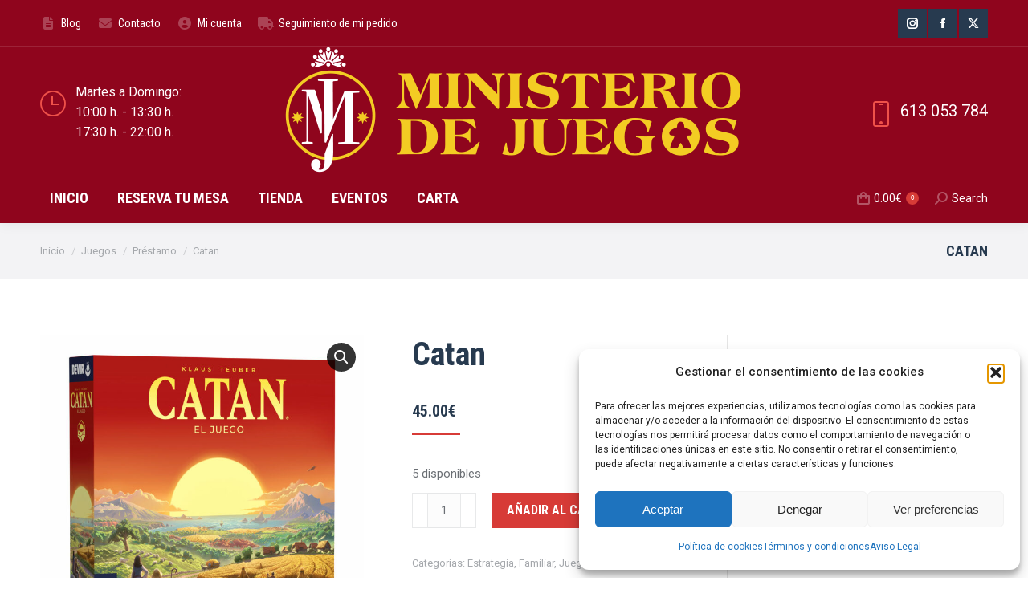

--- FILE ---
content_type: text/html; charset=UTF-8
request_url: https://ministeriodejuegos.es/producto/catan/
body_size: 44943
content:
<!DOCTYPE html>
<!--[if !(IE 6) | !(IE 7) | !(IE 8)  ]><!-->
<html lang="es" class="no-js">
<!--<![endif]-->
<head>
	<meta charset="UTF-8" />
				<meta name="viewport" content="width=device-width, initial-scale=1, maximum-scale=1, user-scalable=0"/>
			<meta name="theme-color" content="#d73b37"/>	<link rel="profile" href="https://gmpg.org/xfn/11" />
	<meta name='robots' content='index, follow, max-image-preview:large, max-snippet:-1, max-video-preview:-1' />
	<style>img:is([sizes="auto" i], [sizes^="auto," i]) { contain-intrinsic-size: 3000px 1500px }</style>
	
	<!-- This site is optimized with the Yoast SEO plugin v26.3 - https://yoast.com/wordpress/plugins/seo/ -->
	<title>Catan - Ministerio de Juegos</title>
	<link rel="canonical" href="https://ministeriodejuegos.es/producto/catan/" />
	<meta property="og:locale" content="es_ES" />
	<meta property="og:type" content="article" />
	<meta property="og:title" content="Catan - Ministerio de Juegos" />
	<meta property="og:description" content="Catan es la primera piedra sobre la que se construye cualquier ludoteca. Diseñado por Klaus Teuber en 1995 y ganador del Spiel des Jahres, ha sido el juego de mesa que ha revolucionado los juegos de mesa modernos. Este juego funciona con un sistema de comercio, donde los jugadores pueden intercambiar cartas de su mano entre ellos para&hellip;" />
	<meta property="og:url" content="https://ministeriodejuegos.es/producto/catan/" />
	<meta property="og:site_name" content="Ministerio de Juegos" />
	<meta property="article:publisher" content="https://www.facebook.com/ministeriodejuegoss" />
	<meta property="article:modified_time" content="2025-09-11T13:46:03+00:00" />
	<meta property="og:image" content="https://ministeriodejuegos.es/wp-content/uploads/2023/07/catan.jpg" />
	<meta property="og:image:width" content="1200" />
	<meta property="og:image:height" content="1200" />
	<meta property="og:image:type" content="image/jpeg" />
	<meta name="twitter:card" content="summary_large_image" />
	<meta name="twitter:label1" content="Tiempo de lectura" />
	<meta name="twitter:data1" content="3 minutos" />
	<script type="application/ld+json" class="yoast-schema-graph">{"@context":"https://schema.org","@graph":[{"@type":["WebPage","ItemPage"],"@id":"https://ministeriodejuegos.es/producto/catan/","url":"https://ministeriodejuegos.es/producto/catan/","name":"Catan - Ministerio de Juegos","isPartOf":{"@id":"https://ministeriodejuegos.es/#website"},"primaryImageOfPage":{"@id":"https://ministeriodejuegos.es/producto/catan/#primaryimage"},"image":{"@id":"https://ministeriodejuegos.es/producto/catan/#primaryimage"},"thumbnailUrl":"https://ministeriodejuegos.es/wp-content/uploads/2025/09/8436017220100-1200-face3d.jpg","datePublished":"2023-08-28T14:51:29+00:00","dateModified":"2025-09-11T13:46:03+00:00","breadcrumb":{"@id":"https://ministeriodejuegos.es/producto/catan/#breadcrumb"},"inLanguage":"es","potentialAction":[{"@type":"ReadAction","target":["https://ministeriodejuegos.es/producto/catan/"]}]},{"@type":"ImageObject","inLanguage":"es","@id":"https://ministeriodejuegos.es/producto/catan/#primaryimage","url":"https://ministeriodejuegos.es/wp-content/uploads/2025/09/8436017220100-1200-face3d.jpg","contentUrl":"https://ministeriodejuegos.es/wp-content/uploads/2025/09/8436017220100-1200-face3d.jpg","width":1200,"height":1200},{"@type":"BreadcrumbList","@id":"https://ministeriodejuegos.es/producto/catan/#breadcrumb","itemListElement":[{"@type":"ListItem","position":1,"name":"Portada","item":"https://ministeriodejuegos.es/"},{"@type":"ListItem","position":2,"name":"All products","item":"https://ministeriodejuegos.es/all-products/"},{"@type":"ListItem","position":3,"name":"Catan"}]},{"@type":"WebSite","@id":"https://ministeriodejuegos.es/#website","url":"https://ministeriodejuegos.es/","name":"Ministerio de Juegos - de mesa","description":"juegos de mesa de todos los estilos, para todas las edades","publisher":{"@id":"https://ministeriodejuegos.es/#organization"},"potentialAction":[{"@type":"SearchAction","target":{"@type":"EntryPoint","urlTemplate":"https://ministeriodejuegos.es/?s={search_term_string}"},"query-input":{"@type":"PropertyValueSpecification","valueRequired":true,"valueName":"search_term_string"}}],"inLanguage":"es"},{"@type":"Organization","@id":"https://ministeriodejuegos.es/#organization","name":"Ministerio de Juegos - de mesa","url":"https://ministeriodejuegos.es/","logo":{"@type":"ImageObject","inLanguage":"es","@id":"https://ministeriodejuegos.es/#/schema/logo/image/","url":"https://ministeriodejuegos.es/wp-content/uploads/2023/12/LogoMinisteriodejuegos2-scaled.jpg","contentUrl":"https://ministeriodejuegos.es/wp-content/uploads/2023/12/LogoMinisteriodejuegos2-scaled.jpg","width":2560,"height":2560,"caption":"Ministerio de Juegos - de mesa"},"image":{"@id":"https://ministeriodejuegos.es/#/schema/logo/image/"},"sameAs":["https://www.facebook.com/ministeriodejuegoss","https://www.instagram.com/ministeriojuegos/"]}]}</script>
	<!-- / Yoast SEO plugin. -->


<link rel='dns-prefetch' href='//fonts.googleapis.com' />
<link rel="alternate" type="application/rss+xml" title="Ministerio de Juegos &raquo; Feed" href="https://ministeriodejuegos.es/feed/" />
<link rel="alternate" type="application/rss+xml" title="Ministerio de Juegos &raquo; Feed de los comentarios" href="https://ministeriodejuegos.es/comments/feed/" />
<link rel="alternate" type="application/rss+xml" title="Ministerio de Juegos &raquo; Comentario Catan del feed" href="https://ministeriodejuegos.es/producto/catan/feed/" />
<link rel='stylesheet' id='correosoficial-wc-block-css' href='https://ministeriodejuegos.es/wp-content/plugins/correosoficial/build/style-correosoficial-wc-block.css?ver%5B0%5D=1.8.4' media='all' />
<link rel='stylesheet' id='correosoficial-wc-blocks-integration-css' href='https://ministeriodejuegos.es/wp-content/plugins/correosoficial/build/style-index.css?ver%5B0%5D=1.8.4' media='all' />
<link rel='stylesheet' id='thwcfe-contact-info-section-frontend-css' href='https://ministeriodejuegos.es/wp-content/plugins/woo-checkout-field-editor-pro/block/assets/dist/style-contact-info-section-frontend.css?ver=2.1.1' media='all' />
<link rel='stylesheet' id='thwcfe-contact-info-section-editor-css' href='https://ministeriodejuegos.es/wp-content/plugins/woo-checkout-field-editor-pro/block/assets/dist/style-contact-info-section.css?ver=2.1.1' media='all' />
<link rel='stylesheet' id='thwcfe-additional-sections-frontend-css' href='https://ministeriodejuegos.es/wp-content/plugins/woo-checkout-field-editor-pro/block/assets/dist/style-additional-sections-frontend.css?ver=2.1.1' media='all' />
<link rel='stylesheet' id='wp-block-library-css' href='https://ministeriodejuegos.es/wp-includes/css/dist/block-library/style.min.css?ver=6.8.3' media='all' />
<style id='wp-block-library-theme-inline-css'>
.wp-block-audio :where(figcaption){color:#555;font-size:13px;text-align:center}.is-dark-theme .wp-block-audio :where(figcaption){color:#ffffffa6}.wp-block-audio{margin:0 0 1em}.wp-block-code{border:1px solid #ccc;border-radius:4px;font-family:Menlo,Consolas,monaco,monospace;padding:.8em 1em}.wp-block-embed :where(figcaption){color:#555;font-size:13px;text-align:center}.is-dark-theme .wp-block-embed :where(figcaption){color:#ffffffa6}.wp-block-embed{margin:0 0 1em}.blocks-gallery-caption{color:#555;font-size:13px;text-align:center}.is-dark-theme .blocks-gallery-caption{color:#ffffffa6}:root :where(.wp-block-image figcaption){color:#555;font-size:13px;text-align:center}.is-dark-theme :root :where(.wp-block-image figcaption){color:#ffffffa6}.wp-block-image{margin:0 0 1em}.wp-block-pullquote{border-bottom:4px solid;border-top:4px solid;color:currentColor;margin-bottom:1.75em}.wp-block-pullquote cite,.wp-block-pullquote footer,.wp-block-pullquote__citation{color:currentColor;font-size:.8125em;font-style:normal;text-transform:uppercase}.wp-block-quote{border-left:.25em solid;margin:0 0 1.75em;padding-left:1em}.wp-block-quote cite,.wp-block-quote footer{color:currentColor;font-size:.8125em;font-style:normal;position:relative}.wp-block-quote:where(.has-text-align-right){border-left:none;border-right:.25em solid;padding-left:0;padding-right:1em}.wp-block-quote:where(.has-text-align-center){border:none;padding-left:0}.wp-block-quote.is-large,.wp-block-quote.is-style-large,.wp-block-quote:where(.is-style-plain){border:none}.wp-block-search .wp-block-search__label{font-weight:700}.wp-block-search__button{border:1px solid #ccc;padding:.375em .625em}:where(.wp-block-group.has-background){padding:1.25em 2.375em}.wp-block-separator.has-css-opacity{opacity:.4}.wp-block-separator{border:none;border-bottom:2px solid;margin-left:auto;margin-right:auto}.wp-block-separator.has-alpha-channel-opacity{opacity:1}.wp-block-separator:not(.is-style-wide):not(.is-style-dots){width:100px}.wp-block-separator.has-background:not(.is-style-dots){border-bottom:none;height:1px}.wp-block-separator.has-background:not(.is-style-wide):not(.is-style-dots){height:2px}.wp-block-table{margin:0 0 1em}.wp-block-table td,.wp-block-table th{word-break:normal}.wp-block-table :where(figcaption){color:#555;font-size:13px;text-align:center}.is-dark-theme .wp-block-table :where(figcaption){color:#ffffffa6}.wp-block-video :where(figcaption){color:#555;font-size:13px;text-align:center}.is-dark-theme .wp-block-video :where(figcaption){color:#ffffffa6}.wp-block-video{margin:0 0 1em}:root :where(.wp-block-template-part.has-background){margin-bottom:0;margin-top:0;padding:1.25em 2.375em}
</style>
<style id='classic-theme-styles-inline-css'>
/*! This file is auto-generated */
.wp-block-button__link{color:#fff;background-color:#32373c;border-radius:9999px;box-shadow:none;text-decoration:none;padding:calc(.667em + 2px) calc(1.333em + 2px);font-size:1.125em}.wp-block-file__button{background:#32373c;color:#fff;text-decoration:none}
</style>
<style id='global-styles-inline-css'>
:root{--wp--preset--aspect-ratio--square: 1;--wp--preset--aspect-ratio--4-3: 4/3;--wp--preset--aspect-ratio--3-4: 3/4;--wp--preset--aspect-ratio--3-2: 3/2;--wp--preset--aspect-ratio--2-3: 2/3;--wp--preset--aspect-ratio--16-9: 16/9;--wp--preset--aspect-ratio--9-16: 9/16;--wp--preset--color--black: #000000;--wp--preset--color--cyan-bluish-gray: #abb8c3;--wp--preset--color--white: #FFF;--wp--preset--color--pale-pink: #f78da7;--wp--preset--color--vivid-red: #cf2e2e;--wp--preset--color--luminous-vivid-orange: #ff6900;--wp--preset--color--luminous-vivid-amber: #fcb900;--wp--preset--color--light-green-cyan: #7bdcb5;--wp--preset--color--vivid-green-cyan: #00d084;--wp--preset--color--pale-cyan-blue: #8ed1fc;--wp--preset--color--vivid-cyan-blue: #0693e3;--wp--preset--color--vivid-purple: #9b51e0;--wp--preset--color--accent: #d73b37;--wp--preset--color--dark-gray: #111;--wp--preset--color--light-gray: #767676;--wp--preset--gradient--vivid-cyan-blue-to-vivid-purple: linear-gradient(135deg,rgba(6,147,227,1) 0%,rgb(155,81,224) 100%);--wp--preset--gradient--light-green-cyan-to-vivid-green-cyan: linear-gradient(135deg,rgb(122,220,180) 0%,rgb(0,208,130) 100%);--wp--preset--gradient--luminous-vivid-amber-to-luminous-vivid-orange: linear-gradient(135deg,rgba(252,185,0,1) 0%,rgba(255,105,0,1) 100%);--wp--preset--gradient--luminous-vivid-orange-to-vivid-red: linear-gradient(135deg,rgba(255,105,0,1) 0%,rgb(207,46,46) 100%);--wp--preset--gradient--very-light-gray-to-cyan-bluish-gray: linear-gradient(135deg,rgb(238,238,238) 0%,rgb(169,184,195) 100%);--wp--preset--gradient--cool-to-warm-spectrum: linear-gradient(135deg,rgb(74,234,220) 0%,rgb(151,120,209) 20%,rgb(207,42,186) 40%,rgb(238,44,130) 60%,rgb(251,105,98) 80%,rgb(254,248,76) 100%);--wp--preset--gradient--blush-light-purple: linear-gradient(135deg,rgb(255,206,236) 0%,rgb(152,150,240) 100%);--wp--preset--gradient--blush-bordeaux: linear-gradient(135deg,rgb(254,205,165) 0%,rgb(254,45,45) 50%,rgb(107,0,62) 100%);--wp--preset--gradient--luminous-dusk: linear-gradient(135deg,rgb(255,203,112) 0%,rgb(199,81,192) 50%,rgb(65,88,208) 100%);--wp--preset--gradient--pale-ocean: linear-gradient(135deg,rgb(255,245,203) 0%,rgb(182,227,212) 50%,rgb(51,167,181) 100%);--wp--preset--gradient--electric-grass: linear-gradient(135deg,rgb(202,248,128) 0%,rgb(113,206,126) 100%);--wp--preset--gradient--midnight: linear-gradient(135deg,rgb(2,3,129) 0%,rgb(40,116,252) 100%);--wp--preset--font-size--small: 13px;--wp--preset--font-size--medium: 20px;--wp--preset--font-size--large: 36px;--wp--preset--font-size--x-large: 42px;--wp--preset--spacing--20: 0.44rem;--wp--preset--spacing--30: 0.67rem;--wp--preset--spacing--40: 1rem;--wp--preset--spacing--50: 1.5rem;--wp--preset--spacing--60: 2.25rem;--wp--preset--spacing--70: 3.38rem;--wp--preset--spacing--80: 5.06rem;--wp--preset--shadow--natural: 6px 6px 9px rgba(0, 0, 0, 0.2);--wp--preset--shadow--deep: 12px 12px 50px rgba(0, 0, 0, 0.4);--wp--preset--shadow--sharp: 6px 6px 0px rgba(0, 0, 0, 0.2);--wp--preset--shadow--outlined: 6px 6px 0px -3px rgba(255, 255, 255, 1), 6px 6px rgba(0, 0, 0, 1);--wp--preset--shadow--crisp: 6px 6px 0px rgba(0, 0, 0, 1);}:where(.is-layout-flex){gap: 0.5em;}:where(.is-layout-grid){gap: 0.5em;}body .is-layout-flex{display: flex;}.is-layout-flex{flex-wrap: wrap;align-items: center;}.is-layout-flex > :is(*, div){margin: 0;}body .is-layout-grid{display: grid;}.is-layout-grid > :is(*, div){margin: 0;}:where(.wp-block-columns.is-layout-flex){gap: 2em;}:where(.wp-block-columns.is-layout-grid){gap: 2em;}:where(.wp-block-post-template.is-layout-flex){gap: 1.25em;}:where(.wp-block-post-template.is-layout-grid){gap: 1.25em;}.has-black-color{color: var(--wp--preset--color--black) !important;}.has-cyan-bluish-gray-color{color: var(--wp--preset--color--cyan-bluish-gray) !important;}.has-white-color{color: var(--wp--preset--color--white) !important;}.has-pale-pink-color{color: var(--wp--preset--color--pale-pink) !important;}.has-vivid-red-color{color: var(--wp--preset--color--vivid-red) !important;}.has-luminous-vivid-orange-color{color: var(--wp--preset--color--luminous-vivid-orange) !important;}.has-luminous-vivid-amber-color{color: var(--wp--preset--color--luminous-vivid-amber) !important;}.has-light-green-cyan-color{color: var(--wp--preset--color--light-green-cyan) !important;}.has-vivid-green-cyan-color{color: var(--wp--preset--color--vivid-green-cyan) !important;}.has-pale-cyan-blue-color{color: var(--wp--preset--color--pale-cyan-blue) !important;}.has-vivid-cyan-blue-color{color: var(--wp--preset--color--vivid-cyan-blue) !important;}.has-vivid-purple-color{color: var(--wp--preset--color--vivid-purple) !important;}.has-black-background-color{background-color: var(--wp--preset--color--black) !important;}.has-cyan-bluish-gray-background-color{background-color: var(--wp--preset--color--cyan-bluish-gray) !important;}.has-white-background-color{background-color: var(--wp--preset--color--white) !important;}.has-pale-pink-background-color{background-color: var(--wp--preset--color--pale-pink) !important;}.has-vivid-red-background-color{background-color: var(--wp--preset--color--vivid-red) !important;}.has-luminous-vivid-orange-background-color{background-color: var(--wp--preset--color--luminous-vivid-orange) !important;}.has-luminous-vivid-amber-background-color{background-color: var(--wp--preset--color--luminous-vivid-amber) !important;}.has-light-green-cyan-background-color{background-color: var(--wp--preset--color--light-green-cyan) !important;}.has-vivid-green-cyan-background-color{background-color: var(--wp--preset--color--vivid-green-cyan) !important;}.has-pale-cyan-blue-background-color{background-color: var(--wp--preset--color--pale-cyan-blue) !important;}.has-vivid-cyan-blue-background-color{background-color: var(--wp--preset--color--vivid-cyan-blue) !important;}.has-vivid-purple-background-color{background-color: var(--wp--preset--color--vivid-purple) !important;}.has-black-border-color{border-color: var(--wp--preset--color--black) !important;}.has-cyan-bluish-gray-border-color{border-color: var(--wp--preset--color--cyan-bluish-gray) !important;}.has-white-border-color{border-color: var(--wp--preset--color--white) !important;}.has-pale-pink-border-color{border-color: var(--wp--preset--color--pale-pink) !important;}.has-vivid-red-border-color{border-color: var(--wp--preset--color--vivid-red) !important;}.has-luminous-vivid-orange-border-color{border-color: var(--wp--preset--color--luminous-vivid-orange) !important;}.has-luminous-vivid-amber-border-color{border-color: var(--wp--preset--color--luminous-vivid-amber) !important;}.has-light-green-cyan-border-color{border-color: var(--wp--preset--color--light-green-cyan) !important;}.has-vivid-green-cyan-border-color{border-color: var(--wp--preset--color--vivid-green-cyan) !important;}.has-pale-cyan-blue-border-color{border-color: var(--wp--preset--color--pale-cyan-blue) !important;}.has-vivid-cyan-blue-border-color{border-color: var(--wp--preset--color--vivid-cyan-blue) !important;}.has-vivid-purple-border-color{border-color: var(--wp--preset--color--vivid-purple) !important;}.has-vivid-cyan-blue-to-vivid-purple-gradient-background{background: var(--wp--preset--gradient--vivid-cyan-blue-to-vivid-purple) !important;}.has-light-green-cyan-to-vivid-green-cyan-gradient-background{background: var(--wp--preset--gradient--light-green-cyan-to-vivid-green-cyan) !important;}.has-luminous-vivid-amber-to-luminous-vivid-orange-gradient-background{background: var(--wp--preset--gradient--luminous-vivid-amber-to-luminous-vivid-orange) !important;}.has-luminous-vivid-orange-to-vivid-red-gradient-background{background: var(--wp--preset--gradient--luminous-vivid-orange-to-vivid-red) !important;}.has-very-light-gray-to-cyan-bluish-gray-gradient-background{background: var(--wp--preset--gradient--very-light-gray-to-cyan-bluish-gray) !important;}.has-cool-to-warm-spectrum-gradient-background{background: var(--wp--preset--gradient--cool-to-warm-spectrum) !important;}.has-blush-light-purple-gradient-background{background: var(--wp--preset--gradient--blush-light-purple) !important;}.has-blush-bordeaux-gradient-background{background: var(--wp--preset--gradient--blush-bordeaux) !important;}.has-luminous-dusk-gradient-background{background: var(--wp--preset--gradient--luminous-dusk) !important;}.has-pale-ocean-gradient-background{background: var(--wp--preset--gradient--pale-ocean) !important;}.has-electric-grass-gradient-background{background: var(--wp--preset--gradient--electric-grass) !important;}.has-midnight-gradient-background{background: var(--wp--preset--gradient--midnight) !important;}.has-small-font-size{font-size: var(--wp--preset--font-size--small) !important;}.has-medium-font-size{font-size: var(--wp--preset--font-size--medium) !important;}.has-large-font-size{font-size: var(--wp--preset--font-size--large) !important;}.has-x-large-font-size{font-size: var(--wp--preset--font-size--x-large) !important;}
:where(.wp-block-post-template.is-layout-flex){gap: 1.25em;}:where(.wp-block-post-template.is-layout-grid){gap: 1.25em;}
:where(.wp-block-columns.is-layout-flex){gap: 2em;}:where(.wp-block-columns.is-layout-grid){gap: 2em;}
:root :where(.wp-block-pullquote){font-size: 1.5em;line-height: 1.6;}
</style>
<link rel='stylesheet' id='events-manager-css' href='https://ministeriodejuegos.es/wp-content/plugins/events-manager/includes/css/events-manager.css?ver=6.6.3' media='all' />
<link rel='stylesheet' id='events-manager-pro-css' href='https://ministeriodejuegos.es/wp-content/plugins/events-manager-pro/includes/css/events-manager-pro.css?ver=3.4.1' media='all' />
<link rel='stylesheet' id='photoswipe-css' href='https://ministeriodejuegos.es/wp-content/plugins/woocommerce/assets/css/photoswipe/photoswipe.min.css?ver=10.3.4' media='all' />
<link rel='stylesheet' id='photoswipe-default-skin-css' href='https://ministeriodejuegos.es/wp-content/plugins/woocommerce/assets/css/photoswipe/default-skin/default-skin.min.css?ver=10.3.4' media='all' />
<style id='woocommerce-inline-inline-css'>
.woocommerce form .form-row .required { visibility: visible; }
</style>
<link rel='stylesheet' id='wt-woocommerce-related-products-css' href='https://ministeriodejuegos.es/wp-content/plugins/wt-woocommerce-related-products/public/css/custom-related-products-public.css?ver=1.7.4' media='all' />
<link rel='stylesheet' id='carousel-css-css' href='https://ministeriodejuegos.es/wp-content/plugins/wt-woocommerce-related-products/public/css/owl.carousel.min.css?ver=1.7.4' media='all' />
<link rel='stylesheet' id='carousel-theme-css-css' href='https://ministeriodejuegos.es/wp-content/plugins/wt-woocommerce-related-products/public/css/owl.theme.default.min.css?ver=1.7.4' media='all' />
<link rel='stylesheet' id='cmplz-general-css' href='https://ministeriodejuegos.es/wp-content/plugins/complianz-gdpr/assets/css/cookieblocker.min.css?ver=1762238383' media='all' />
<link rel='stylesheet' id='brands-styles-css' href='https://ministeriodejuegos.es/wp-content/plugins/woocommerce/assets/css/brands.css?ver=10.3.4' media='all' />
<link rel='stylesheet' id='the7-font-css' href='https://ministeriodejuegos.es/wp-content/themes/dt-the7/fonts/icomoon-the7-font/icomoon-the7-font.min.css?ver=12.10.0.1' media='all' />
<link rel='stylesheet' id='the7-awesome-fonts-css' href='https://ministeriodejuegos.es/wp-content/themes/dt-the7/fonts/FontAwesome/css/all.min.css?ver=12.10.0.1' media='all' />
<link rel='stylesheet' id='the7-awesome-fonts-back-css' href='https://ministeriodejuegos.es/wp-content/themes/dt-the7/fonts/FontAwesome/back-compat.min.css?ver=12.10.0.1' media='all' />
<link rel='stylesheet' id='the7-icomoon-font-awesome-14x14-css' href='https://ministeriodejuegos.es/wp-content/uploads/smile_fonts/icomoon-font-awesome-14x14/icomoon-font-awesome-14x14.css?ver=6.8.3' media='all' />
<link rel='stylesheet' id='dt-web-fonts-css' href='https://fonts.googleapis.com/css?family=Roboto:400,500,600,700%7CRoboto+Condensed:400,600,700' media='all' />
<link rel='stylesheet' id='dt-main-css' href='https://ministeriodejuegos.es/wp-content/themes/dt-the7/css/main.min.css?ver=12.10.0.1' media='all' />
<style id='dt-main-inline-css'>
body #load {
  display: block;
  height: 100%;
  overflow: hidden;
  position: fixed;
  width: 100%;
  z-index: 9901;
  opacity: 1;
  visibility: visible;
  transition: all .35s ease-out;
}
.load-wrap {
  width: 100%;
  height: 100%;
  background-position: center center;
  background-repeat: no-repeat;
  text-align: center;
  display: -ms-flexbox;
  display: -ms-flex;
  display: flex;
  -ms-align-items: center;
  -ms-flex-align: center;
  align-items: center;
  -ms-flex-flow: column wrap;
  flex-flow: column wrap;
  -ms-flex-pack: center;
  -ms-justify-content: center;
  justify-content: center;
}
.load-wrap > svg {
  position: absolute;
  top: 50%;
  left: 50%;
  transform: translate(-50%,-50%);
}
#load {
  background: var(--the7-elementor-beautiful-loading-bg,#ffffff);
  --the7-beautiful-spinner-color2: var(--the7-beautiful-spinner-color,#ef524a);
}

</style>
<link rel='stylesheet' id='the7-custom-scrollbar-css' href='https://ministeriodejuegos.es/wp-content/themes/dt-the7/lib/custom-scrollbar/custom-scrollbar.min.css?ver=12.10.0.1' media='all' />
<link rel='stylesheet' id='the7-wpbakery-css' href='https://ministeriodejuegos.es/wp-content/themes/dt-the7/css/wpbakery.min.css?ver=12.10.0.1' media='all' />
<link rel='stylesheet' id='the7-core-css' href='https://ministeriodejuegos.es/wp-content/plugins/dt-the7-core2/assets/css/post-type.min.css?ver=2.7.7' media='all' />
<link rel='stylesheet' id='co_global-css' href='https://ministeriodejuegos.es/wp-content/plugins/correosoficial/views/commons/css/global.css?ver%5B0%5D=1.8.4' media='all' />
<link rel='stylesheet' id='co_checkout-css' href='https://ministeriodejuegos.es/wp-content/plugins/correosoficial/views/commons/css/checkout.css?ver%5B0%5D=1.8.4' media='all' />
<link rel='stylesheet' id='co_override_checkout-css' href='https://ministeriodejuegos.es/wp-content/plugins/correosoficial/override/css/checkout.css?ver%5B0%5D=1.8.4' media='all' />
<link rel='stylesheet' id='the7-css-vars-css' href='https://ministeriodejuegos.es/wp-content/uploads/the7-css/css-vars.css?ver=89361fcfba94' media='all' />
<link rel='stylesheet' id='dt-custom-css' href='https://ministeriodejuegos.es/wp-content/uploads/the7-css/custom.css?ver=89361fcfba94' media='all' />
<link rel='stylesheet' id='wc-dt-custom-css' href='https://ministeriodejuegos.es/wp-content/uploads/the7-css/compatibility/wc-dt-custom.css?ver=89361fcfba94' media='all' />
<link rel='stylesheet' id='dt-media-css' href='https://ministeriodejuegos.es/wp-content/uploads/the7-css/media.css?ver=89361fcfba94' media='all' />
<link rel='stylesheet' id='the7-mega-menu-css' href='https://ministeriodejuegos.es/wp-content/uploads/the7-css/mega-menu.css?ver=89361fcfba94' media='all' />
<link rel='stylesheet' id='the7-elements-css' href='https://ministeriodejuegos.es/wp-content/uploads/the7-css/post-type-dynamic.css?ver=89361fcfba94' media='all' />
<link rel='stylesheet' id='style-css' href='https://ministeriodejuegos.es/wp-content/themes/dt-the7/style.css?ver=12.10.0.1' media='all' />
<script src="https://ministeriodejuegos.es/wp-includes/js/jquery/jquery.min.js?ver=3.7.1" id="jquery-core-js"></script>
<script src="https://ministeriodejuegos.es/wp-includes/js/jquery/jquery-migrate.min.js?ver=3.4.1" id="jquery-migrate-js"></script>
<script src="https://ministeriodejuegos.es/wp-includes/js/jquery/ui/core.min.js?ver=1.13.3" id="jquery-ui-core-js"></script>
<script src="https://ministeriodejuegos.es/wp-includes/js/jquery/ui/mouse.min.js?ver=1.13.3" id="jquery-ui-mouse-js"></script>
<script src="https://ministeriodejuegos.es/wp-includes/js/jquery/ui/sortable.min.js?ver=1.13.3" id="jquery-ui-sortable-js"></script>
<script src="https://ministeriodejuegos.es/wp-includes/js/jquery/ui/datepicker.min.js?ver=1.13.3" id="jquery-ui-datepicker-js"></script>
<script id="jquery-ui-datepicker-js-after">
jQuery(function(jQuery){jQuery.datepicker.setDefaults({"closeText":"Cerrar","currentText":"Hoy","monthNames":["enero","febrero","marzo","abril","mayo","junio","julio","agosto","septiembre","octubre","noviembre","diciembre"],"monthNamesShort":["Ene","Feb","Mar","Abr","May","Jun","Jul","Ago","Sep","Oct","Nov","Dic"],"nextText":"Siguiente","prevText":"Anterior","dayNames":["domingo","lunes","martes","mi\u00e9rcoles","jueves","viernes","s\u00e1bado"],"dayNamesShort":["Dom","Lun","Mar","Mi\u00e9","Jue","Vie","S\u00e1b"],"dayNamesMin":["D","L","M","X","J","V","S"],"dateFormat":"MM d, yy","firstDay":1,"isRTL":false});});
</script>
<script src="https://ministeriodejuegos.es/wp-includes/js/jquery/ui/resizable.min.js?ver=1.13.3" id="jquery-ui-resizable-js"></script>
<script src="https://ministeriodejuegos.es/wp-includes/js/jquery/ui/draggable.min.js?ver=1.13.3" id="jquery-ui-draggable-js"></script>
<script src="https://ministeriodejuegos.es/wp-includes/js/jquery/ui/controlgroup.min.js?ver=1.13.3" id="jquery-ui-controlgroup-js"></script>
<script src="https://ministeriodejuegos.es/wp-includes/js/jquery/ui/checkboxradio.min.js?ver=1.13.3" id="jquery-ui-checkboxradio-js"></script>
<script src="https://ministeriodejuegos.es/wp-includes/js/jquery/ui/button.min.js?ver=1.13.3" id="jquery-ui-button-js"></script>
<script src="https://ministeriodejuegos.es/wp-includes/js/jquery/ui/dialog.min.js?ver=1.13.3" id="jquery-ui-dialog-js"></script>
<script id="events-manager-js-extra">
var EM = {"ajaxurl":"https:\/\/ministeriodejuegos.es\/wp-admin\/admin-ajax.php","locationajaxurl":"https:\/\/ministeriodejuegos.es\/wp-admin\/admin-ajax.php?action=locations_search","firstDay":"1","locale":"es","dateFormat":"yy-mm-dd","ui_css":"https:\/\/ministeriodejuegos.es\/wp-content\/plugins\/events-manager\/includes\/css\/jquery-ui\/build.css","show24hours":"1","is_ssl":"1","autocomplete_limit":"10","calendar":{"breakpoints":{"small":560,"medium":908,"large":false}},"phone":"","datepicker":{"format":"d\/m\/Y","locale":"es"},"search":{"breakpoints":{"small":650,"medium":850,"full":false}},"url":"https:\/\/ministeriodejuegos.es\/wp-content\/plugins\/events-manager","bookingInProgress":"Por favor, espera mientras la reserva se env\u00eda.","tickets_save":"Guardar entrada","bookingajaxurl":"https:\/\/ministeriodejuegos.es\/wp-admin\/admin-ajax.php","bookings_export_save":"Exportar reservas","bookings_settings_save":"Guardar configuraci\u00f3n","booking_delete":"\u00bfEst\u00e1s seguro que quieres borrar?","booking_offset":"30","bookings":{"submit_button":{"text":{"default":"Reservar","free":"Reservar","payment":"Reservar","processing":"Reservando ..."}},"update_listener":""},"bb_full":"Vendido","bb_book":"Reservar ahora","bb_booking":"Reservando...","bb_booked":"Reserva Enviado","bb_error":"Error de Reserva. \u00bfIntentar de nuevo?","bb_cancel":"Cancelar","bb_canceling":"Cancelando...","bb_cancelled":"Cancelado","bb_cancel_error":"Error de Cancelaci\u00f3n. \u00bfIntentar de nuevo?","txt_search":"Buscar","txt_searching":"Buscando...","txt_loading":"Cargando...","cache":"","api_nonce":"30b2dc3760","attendance_api_url":"https:\/\/ministeriodejuegos.es\/wp-json\/events-manager\/v1\/attendance"};
</script>
<script src="https://ministeriodejuegos.es/wp-content/plugins/events-manager/includes/js/events-manager.js?ver=6.6.3" id="events-manager-js"></script>
<script src="https://ministeriodejuegos.es/wp-content/plugins/events-manager/includes/external/flatpickr/l10n/es.js?ver=6.6.3" id="em-flatpickr-localization-js"></script>
<script src="https://ministeriodejuegos.es/wp-content/plugins/events-manager-pro/includes/js/events-manager-pro.js?ver=3.4.1" id="events-manager-pro-js"></script>
<script id="tt4b_ajax_script-js-extra">
var tt4b_script_vars = {"pixel_code":"CV9VGA3C77U0DVAMJF4G","currency":"EUR","country":"ES","advanced_matching":""};
</script>
<script src="https://ministeriodejuegos.es/wp-content/plugins/tiktok-for-business/admin/js/ajaxSnippet.js?ver=v1" id="tt4b_ajax_script-js"></script>
<script src="https://ministeriodejuegos.es/wp-content/plugins/woocommerce/assets/js/jquery-blockui/jquery.blockUI.min.js?ver=2.7.0-wc.10.3.4" id="wc-jquery-blockui-js" data-wp-strategy="defer"></script>
<script id="wc-add-to-cart-js-extra">
var wc_add_to_cart_params = {"ajax_url":"\/wp-admin\/admin-ajax.php","wc_ajax_url":"\/?wc-ajax=%%endpoint%%","i18n_view_cart":"Ver Carrito","cart_url":"https:\/\/ministeriodejuegos.es\/cart\/","is_cart":"","cart_redirect_after_add":"no"};
</script>
<script src="https://ministeriodejuegos.es/wp-content/plugins/woocommerce/assets/js/frontend/add-to-cart.min.js?ver=10.3.4" id="wc-add-to-cart-js" data-wp-strategy="defer"></script>
<script src="https://ministeriodejuegos.es/wp-content/plugins/woocommerce/assets/js/zoom/jquery.zoom.min.js?ver=1.7.21-wc.10.3.4" id="wc-zoom-js" defer data-wp-strategy="defer"></script>
<script src="https://ministeriodejuegos.es/wp-content/plugins/woocommerce/assets/js/flexslider/jquery.flexslider.min.js?ver=2.7.2-wc.10.3.4" id="wc-flexslider-js" defer data-wp-strategy="defer"></script>
<script src="https://ministeriodejuegos.es/wp-content/plugins/woocommerce/assets/js/photoswipe/photoswipe.min.js?ver=4.1.1-wc.10.3.4" id="wc-photoswipe-js" defer data-wp-strategy="defer"></script>
<script src="https://ministeriodejuegos.es/wp-content/plugins/woocommerce/assets/js/photoswipe/photoswipe-ui-default.min.js?ver=4.1.1-wc.10.3.4" id="wc-photoswipe-ui-default-js" defer data-wp-strategy="defer"></script>
<script id="wc-single-product-js-extra">
var wc_single_product_params = {"i18n_required_rating_text":"Por favor elige una puntuaci\u00f3n","i18n_rating_options":["1 de 5 estrellas","2 de 5 estrellas","3 de 5 estrellas","4 de 5 estrellas","5 de 5 estrellas"],"i18n_product_gallery_trigger_text":"Ver galer\u00eda de im\u00e1genes a pantalla completa","review_rating_required":"yes","flexslider":{"rtl":false,"animation":"slide","smoothHeight":true,"directionNav":false,"controlNav":"thumbnails","slideshow":false,"animationSpeed":500,"animationLoop":false,"allowOneSlide":false},"zoom_enabled":"1","zoom_options":[],"photoswipe_enabled":"1","photoswipe_options":{"shareEl":false,"closeOnScroll":false,"history":false,"hideAnimationDuration":0,"showAnimationDuration":0},"flexslider_enabled":"1"};
</script>
<script src="https://ministeriodejuegos.es/wp-content/plugins/woocommerce/assets/js/frontend/single-product.min.js?ver=10.3.4" id="wc-single-product-js" defer data-wp-strategy="defer"></script>
<script src="https://ministeriodejuegos.es/wp-content/plugins/woocommerce/assets/js/js-cookie/js.cookie.min.js?ver=2.1.4-wc.10.3.4" id="wc-js-cookie-js" defer data-wp-strategy="defer"></script>
<script id="woocommerce-js-extra">
var woocommerce_params = {"ajax_url":"\/wp-admin\/admin-ajax.php","wc_ajax_url":"\/?wc-ajax=%%endpoint%%","i18n_password_show":"Mostrar contrase\u00f1a","i18n_password_hide":"Ocultar contrase\u00f1a"};
</script>
<script src="https://ministeriodejuegos.es/wp-content/plugins/woocommerce/assets/js/frontend/woocommerce.min.js?ver=10.3.4" id="woocommerce-js" defer data-wp-strategy="defer"></script>
<script src="https://ministeriodejuegos.es/wp-content/plugins/wt-woocommerce-related-products/public/js/custom-related-products-public.js?ver=1.7.4" id="wt-woocommerce-related-products-js"></script>
<script src="https://ministeriodejuegos.es/wp-content/plugins/wt-woocommerce-related-products/public/js/wt_owl_carousel.js?ver=1.7.4" id="wt-owl-js-js"></script>
<script src="https://ministeriodejuegos.es/wp-content/plugins/js_composer/assets/js/vendors/woocommerce-add-to-cart.js?ver=8.7.2" id="vc_woocommerce-add-to-cart-js-js"></script>
<script id="dt-above-fold-js-extra">
var dtLocal = {"themeUrl":"https:\/\/ministeriodejuegos.es\/wp-content\/themes\/dt-the7","passText":"Para ver esta publicaci\u00f3n protegida, introduce la contrase\u00f1a debajo:","moreButtonText":{"loading":"Cargando...","loadMore":"Cargar m\u00e1s"},"postID":"43355","ajaxurl":"https:\/\/ministeriodejuegos.es\/wp-admin\/admin-ajax.php","REST":{"baseUrl":"https:\/\/ministeriodejuegos.es\/wp-json\/the7\/v1","endpoints":{"sendMail":"\/send-mail"}},"contactMessages":{"required":"One or more fields have an error. Please check and try again.","terms":"Please accept the privacy policy.","fillTheCaptchaError":"Please, fill the captcha."},"captchaSiteKey":"","ajaxNonce":"9dc230a7fd","pageData":"","themeSettings":{"smoothScroll":"off","lazyLoading":false,"desktopHeader":{"height":190},"ToggleCaptionEnabled":"disabled","ToggleCaption":"Navigation","floatingHeader":{"showAfter":240,"showMenu":true,"height":60,"logo":{"showLogo":true,"html":"<img class=\" preload-me\" src=\"https:\/\/ministeriodejuegos.es\/wp-content\/uploads\/2023\/06\/MinisteriodejuegosVelezMalagaLogo572x157.webp\" srcset=\"https:\/\/ministeriodejuegos.es\/wp-content\/uploads\/2023\/06\/MinisteriodejuegosVelezMalagaLogo572x157.webp 572w, https:\/\/ministeriodejuegos.es\/wp-content\/uploads\/2023\/06\/MinisteriodejuegosVelezMalagaLogo572x157.webp 572w\" width=\"572\" height=\"157\"   sizes=\"572px\" alt=\"Ministerio de Juegos\" \/>","url":"https:\/\/ministeriodejuegos.es\/"}},"topLine":{"floatingTopLine":{"logo":{"showLogo":false,"html":""}}},"mobileHeader":{"firstSwitchPoint":1200,"secondSwitchPoint":778,"firstSwitchPointHeight":60,"secondSwitchPointHeight":60,"mobileToggleCaptionEnabled":"disabled","mobileToggleCaption":"Men\u00fa"},"stickyMobileHeaderFirstSwitch":{"logo":{"html":"<img class=\" preload-me\" src=\"https:\/\/ministeriodejuegos.es\/wp-content\/uploads\/2023\/06\/MinisteriodejuegosVelezMalagaLogo572x157.webp\" srcset=\"https:\/\/ministeriodejuegos.es\/wp-content\/uploads\/2023\/06\/MinisteriodejuegosVelezMalagaLogo572x157.webp 572w, https:\/\/ministeriodejuegos.es\/wp-content\/uploads\/2023\/06\/MinisteriodejuegosVelezMalagaLogo572x157.webp 572w\" width=\"572\" height=\"157\"   sizes=\"572px\" alt=\"Ministerio de Juegos\" \/>"}},"stickyMobileHeaderSecondSwitch":{"logo":{"html":"<img class=\" preload-me\" src=\"https:\/\/ministeriodejuegos.es\/wp-content\/uploads\/2023\/06\/MinisteriodejuegosVelezMalagaLogo572x157.webp\" srcset=\"https:\/\/ministeriodejuegos.es\/wp-content\/uploads\/2023\/06\/MinisteriodejuegosVelezMalagaLogo572x157.webp 572w, https:\/\/ministeriodejuegos.es\/wp-content\/uploads\/2023\/06\/MinisteriodejuegosVelezMalagaLogo572x157.webp 572w\" width=\"572\" height=\"157\"   sizes=\"572px\" alt=\"Ministerio de Juegos\" \/>"}},"sidebar":{"switchPoint":992},"boxedWidth":"1280px"},"VCMobileScreenWidth":"778","wcCartFragmentHash":"35d5a52ecdbacae168f758db78c9275f"};
var dtShare = {"shareButtonText":{"facebook":"Compartir en Facebook","twitter":"Share on X","pinterest":"Tweet","linkedin":"Compartir en Linkedin","whatsapp":"Compartir en Whatsapp"},"overlayOpacity":"85"};
</script>
<script src="https://ministeriodejuegos.es/wp-content/themes/dt-the7/js/above-the-fold.min.js?ver=12.10.0.1" id="dt-above-fold-js"></script>
<script src="https://ministeriodejuegos.es/wp-content/themes/dt-the7/js/compatibility/woocommerce/woocommerce.min.js?ver=12.10.0.1" id="dt-woocommerce-js"></script>
<script></script><link rel="EditURI" type="application/rsd+xml" title="RSD" href="https://ministeriodejuegos.es/xmlrpc.php?rsd" />
<link rel='shortlink' href='https://ministeriodejuegos.es/?p=43355' />
<link rel="alternate" title="oEmbed (JSON)" type="application/json+oembed" href="https://ministeriodejuegos.es/wp-json/oembed/1.0/embed?url=https%3A%2F%2Fministeriodejuegos.es%2Fproducto%2Fcatan%2F" />
<link rel="alternate" title="oEmbed (XML)" type="text/xml+oembed" href="https://ministeriodejuegos.es/wp-json/oembed/1.0/embed?url=https%3A%2F%2Fministeriodejuegos.es%2Fproducto%2Fcatan%2F&#038;format=xml" />

		<!-- GA Google Analytics @ https://m0n.co/ga -->
		<script async src="https://www.googletagmanager.com/gtag/js?id=G-82RVH8YXHL"></script>
		<script>
			window.dataLayer = window.dataLayer || [];
			function gtag(){dataLayer.push(arguments);}
			gtag('js', new Date());
			gtag('config', 'G-82RVH8YXHL');
		</script>

	<style type="text/css" id="simple-css-output">/* Estilos base para el contenedor superior */.tercio { padding: 10px; border: 1px solid #ccc; margin: 10px; box-sizing: border-box; float: left;}/* Estilos para pantallas grandes (por ejemplo, PCs) */@media screen and (min-width: 768px) { .tercio { width: calc(33.33% - 20px); max-width: 33.33vw; max-height: 100vh; }}/* Estilos para pantallas pequeñas (por ejemplo, dispositivos móviles) */@media screen and (max-width: 767px) { .tercio { width: 100%; max-width: 100%; max-height: none; /* Restablece la altura máxima para que no se aplique en pantallas pequeñas si es necesario */ }}.em-item-image > img { /* Estilos para las imágenes */ width: 100%; /* Ocupa el 100% del ancho del contenedor */ height: auto; /* Ajusta la altura automáticamente */ display: block; /* Muestra la imagen como un bloque */}.position5 { /* Estilos para los botones de reserva dentro de .em-event */ position: relative; /* Establece la posición relativa para poder desplazar el elemento */ top: 6px;}.em.em-calendar .em-cal-body>div { padding: 3px}.em.em-calendar .em-cal-nav .month-nav .em-calnav { width: 20px;}.em-calendar { position: relative; max-width: 800px; text-align: center; margin: auto;}/* Estilos para el contenedor de la lista de eventos *//* En la galería de eventos, anula el float y usa el nuevo diseño */.em-events-list .tercio { float: none; width: calc(33.33% - 20px); display: flex; flex-direction: column; justify-content: space-between; background: #fff; min-height: 420px;}.em-events-list { display: flex; flex-wrap: wrap; justify-content: space-between; align-items: stretch; width: 100%; max-width: 1200px; margin: 0 auto; padding: 10px; box-sizing: border-box;}/* Cada tarjeta de evento */.tercio.em-event { width: calc(33.33% - 20px); box-sizing: border-box; display: flex; flex-direction: column; background: #fff; border: 1px solid #ddd; padding: 10px; overflow: hidden; min-height: 420px; justify-content: space-between;}/* Imagen del evento */.evento-imagen img,.em-item-image img { width: 100%; height: 150px; object-fit: cover; display: block;}/* Adaptación a tablets y móviles */@media (max-width: 991px) { .tercio.em-event { width: calc(50% - 20px); }}@media (max-width: 600px) { .tercio.em-event { width: 100%; margin-left: 0; margin-right: 0; } .em-events-list { padding-left: 0px; padding-right: 0px; }}.em-item-desc { display: -webkit-box; -webkit-line-clamp: 4; -webkit-box-orient: vertical; overflow: hidden;}}</style>			<style>.cmplz-hidden {
					display: none !important;
				}</style>		<style type="text/css">
			.em-coupon-code-fields {
				margin-bottom: 15px;
			}
			.em .em-coupon-code-fields div.input-wrap.em-coupon-code-wrap {
				margin-bottom: 0 !important;
			}
			input.em-coupon-code.loading {
				background: var(--icon-spinner) calc(100% - 10px) 50% no-repeat !important;
				background-size: 22px !important;
			}
			.em-coupon-message { display:inline-block; margin: 0; }
			.em-coupon-success { color:green;; margin: 7px 5px; }
			.em-coupon-error { color:red; }
			.em-cart-coupons-form .em-coupon-message{ margin:0 20px 0 0; }
			.em-coupon-error .em-icon {
				background-color: red;
				-webkit-mask-image: var(--icon-cross-circle);
				mask-image: var(--icon-cross-circle);
			}
			.em-coupon-success .em-icon {
				background-color: green;
				-webkit-mask-image: var(--icon-checkmark-circle);
				mask-image: var(--icon-checkmark-circle);
			}
		</style>
		<!-- Google site verification - Google for WooCommerce -->
<meta name="google-site-verification" content="37-7XkxfQqeirpJIVx1Cd5rYaHRlF3AfYon5Qds8Alo" />
	<noscript><style>.woocommerce-product-gallery{ opacity: 1 !important; }</style></noscript>
	<meta name="generator" content="Powered by WPBakery Page Builder - drag and drop page builder for WordPress."/>
<meta name="generator" content="Powered by Slider Revolution 6.7.38 - responsive, Mobile-Friendly Slider Plugin for WordPress with comfortable drag and drop interface." />
<script type="text/javascript" id="the7-loader-script">
document.addEventListener("DOMContentLoaded", function(event) {
	var load = document.getElementById("load");
	if(!load.classList.contains('loader-removed')){
		var removeLoading = setTimeout(function() {
			load.className += " loader-removed";
		}, 300);
	}
});
</script>
		<link rel="icon" href="https://ministeriodejuegos.es/wp-content/uploads/2024/07/LogoMinisteriodejuegos128.png" type="image/png" sizes="16x16"/><link rel="icon" href="https://ministeriodejuegos.es/wp-content/uploads/2024/07/LogoMinisteriodejuegos256.png" type="image/png" sizes="32x32"/><script>function setREVStartSize(e){
			//window.requestAnimationFrame(function() {
				window.RSIW = window.RSIW===undefined ? window.innerWidth : window.RSIW;
				window.RSIH = window.RSIH===undefined ? window.innerHeight : window.RSIH;
				try {
					var pw = document.getElementById(e.c).parentNode.offsetWidth,
						newh;
					pw = pw===0 || isNaN(pw) || (e.l=="fullwidth" || e.layout=="fullwidth") ? window.RSIW : pw;
					e.tabw = e.tabw===undefined ? 0 : parseInt(e.tabw);
					e.thumbw = e.thumbw===undefined ? 0 : parseInt(e.thumbw);
					e.tabh = e.tabh===undefined ? 0 : parseInt(e.tabh);
					e.thumbh = e.thumbh===undefined ? 0 : parseInt(e.thumbh);
					e.tabhide = e.tabhide===undefined ? 0 : parseInt(e.tabhide);
					e.thumbhide = e.thumbhide===undefined ? 0 : parseInt(e.thumbhide);
					e.mh = e.mh===undefined || e.mh=="" || e.mh==="auto" ? 0 : parseInt(e.mh,0);
					if(e.layout==="fullscreen" || e.l==="fullscreen")
						newh = Math.max(e.mh,window.RSIH);
					else{
						e.gw = Array.isArray(e.gw) ? e.gw : [e.gw];
						for (var i in e.rl) if (e.gw[i]===undefined || e.gw[i]===0) e.gw[i] = e.gw[i-1];
						e.gh = e.el===undefined || e.el==="" || (Array.isArray(e.el) && e.el.length==0)? e.gh : e.el;
						e.gh = Array.isArray(e.gh) ? e.gh : [e.gh];
						for (var i in e.rl) if (e.gh[i]===undefined || e.gh[i]===0) e.gh[i] = e.gh[i-1];
											
						var nl = new Array(e.rl.length),
							ix = 0,
							sl;
						e.tabw = e.tabhide>=pw ? 0 : e.tabw;
						e.thumbw = e.thumbhide>=pw ? 0 : e.thumbw;
						e.tabh = e.tabhide>=pw ? 0 : e.tabh;
						e.thumbh = e.thumbhide>=pw ? 0 : e.thumbh;
						for (var i in e.rl) nl[i] = e.rl[i]<window.RSIW ? 0 : e.rl[i];
						sl = nl[0];
						for (var i in nl) if (sl>nl[i] && nl[i]>0) { sl = nl[i]; ix=i;}
						var m = pw>(e.gw[ix]+e.tabw+e.thumbw) ? 1 : (pw-(e.tabw+e.thumbw)) / (e.gw[ix]);
						newh =  (e.gh[ix] * m) + (e.tabh + e.thumbh);
					}
					var el = document.getElementById(e.c);
					if (el!==null && el) el.style.height = newh+"px";
					el = document.getElementById(e.c+"_wrapper");
					if (el!==null && el) {
						el.style.height = newh+"px";
						el.style.display = "block";
					}
				} catch(e){
					console.log("Failure at Presize of Slider:" + e)
				}
			//});
		  };</script>
		<style id="wp-custom-css">
			.woocommerce-product-attributes-item--attribute_pa_edad_recomendada
{display: none;}

.woocommerce-product-attributes-item--attribute_pa_jugadores {display: none;}

.woocommerce-product-attributes-item--attribute_pa_min_tiempo_de_juego {display: none;}

.woocommerce-product-attributes-item--attribute_pa_max_tiempo_de_juego {display: none;}

.em.em-item.em-item-single>section.em-event-location {
	display:none
}

.em.em-item.em-item-single .em-item-meta>section section.em-event-where{
	display:none
}		</style>
		<noscript><style> .wpb_animate_when_almost_visible { opacity: 1; }</style></noscript><style id='the7-custom-inline-css' type='text/css'>
.classic-header .branding .mini-widgets {
margin: 15px 0 0 0;
}
</style>

		<!-- Global site tag (gtag.js) - Google Ads: AW-16758263854 - Google for WooCommerce -->
		<script async src="https://www.googletagmanager.com/gtag/js?id=AW-16758263854"></script>
		<script>
			window.dataLayer = window.dataLayer || [];
			function gtag() { dataLayer.push(arguments); }
			gtag( 'consent', 'default', {
				analytics_storage: 'denied',
				ad_storage: 'denied',
				ad_user_data: 'denied',
				ad_personalization: 'denied',
				region: ['AT', 'BE', 'BG', 'HR', 'CY', 'CZ', 'DK', 'EE', 'FI', 'FR', 'DE', 'GR', 'HU', 'IS', 'IE', 'IT', 'LV', 'LI', 'LT', 'LU', 'MT', 'NL', 'NO', 'PL', 'PT', 'RO', 'SK', 'SI', 'ES', 'SE', 'GB', 'CH'],
				wait_for_update: 500,
			} );
			gtag('js', new Date());
			gtag('set', 'developer_id.dOGY3NW', true);
			gtag("config", "AW-16758263854", { "groups": "GLA", "send_page_view": false });		</script>

		</head>
<body data-cmplz=1 id="the7-body" class="wp-singular product-template-default single single-product postid-43355 wp-embed-responsive wp-theme-dt-the7 theme-dt-the7 the7-core-ver-2.7.7 woocommerce woocommerce-page woocommerce-no-js dt-responsive-on right-mobile-menu-close-icon ouside-menu-close-icon mobile-hamburger-close-bg-enable mobile-hamburger-close-bg-hover-enable  fade-medium-mobile-menu-close-icon fade-small-menu-close-icon srcset-enabled btn-flat custom-btn-color custom-btn-hover-color phantom-fade phantom-shadow-decoration phantom-custom-logo-on sticky-mobile-header top-header first-switch-logo-center first-switch-menu-right second-switch-logo-left second-switch-menu-right right-mobile-menu layzr-loading-on popup-message-style the7-ver-12.10.0.1 dt-fa-compatibility wpb-js-composer js-comp-ver-8.7.2 vc_responsive">
<script>
gtag("event", "page_view", {send_to: "GLA"});
</script>
<!-- The7 12.10.0.1 -->
<div id="load" class="ring-loader">
	<div class="load-wrap">
<style type="text/css">
    .the7-spinner {
        width: 72px;
        height: 72px;
        position: relative;
    }
    .the7-spinner > div {
        border-radius: 50%;
        width: 9px;
        left: 0;
        box-sizing: border-box;
        display: block;
        position: absolute;
        border: 9px solid #fff;
        width: 72px;
        height: 72px;
    }
    .the7-spinner-ring-bg{
        opacity: 0.25;
    }
    div.the7-spinner-ring {
        animation: spinner-animation 0.8s cubic-bezier(1, 1, 1, 1) infinite;
        border-color:var(--the7-beautiful-spinner-color2) transparent transparent transparent;
    }

    @keyframes spinner-animation{
        from{
            transform: rotate(0deg);
        }
        to {
            transform: rotate(360deg);
        }
    }
</style>

<div class="the7-spinner">
    <div class="the7-spinner-ring-bg"></div>
    <div class="the7-spinner-ring"></div>
</div></div>
</div>
<div id="page" >
	<a class="skip-link screen-reader-text" href="#content">Saltar al contenido</a>

<div class="masthead classic-header left full-width-line logo-center widgets full-height surround shadow-decoration shadow-mobile-header-decoration medium-mobile-menu-icon mobile-menu-icon-bg-on mobile-menu-icon-hover-bg-on show-sub-menu-on-hover" >

	<div class="top-bar full-width-line top-bar-line-hide">
	<div class="top-bar-bg" ></div>
	<div class="left-widgets mini-widgets"><div class="mini-nav show-on-desktop in-menu-first-switch in-menu-second-switch list-type-menu list-type-menu-first-switch list-type-menu-second-switch"><ul id="top-menu"><li class="menu-item menu-item-type-post_type menu-item-object-page menu-item-30302 first depth-0"><a href='https://ministeriodejuegos.es/blog/' class=' mega-menu-img mega-menu-img-left' data-level='1'><i class="fa-fw fas fa-file-alt" style="margin: 0px 6px 0px 0px;" ></i><span class="menu-item-text"><span class="menu-text">Blog</span></span></a></li> <li class="menu-item menu-item-type-post_type menu-item-object-page menu-item-37099 depth-0"><a href='https://ministeriodejuegos.es/contacto/' class=' mega-menu-img mega-menu-img-left' data-level='1'><i class="fa-fw fas fa-envelope" style="margin: 0px 6px 0px 0px;" ></i><span class="menu-item-text"><span class="menu-text">Contacto</span></span></a></li> <li class="menu-item menu-item-type-post_type menu-item-object-page menu-item-30303 depth-0"><a href='https://ministeriodejuegos.es/my-account/' class=' mega-menu-img mega-menu-img-left' data-level='1'><i class="fa-fw fas fa-user-circle" style="margin: 0px 6px 0px 0px;" ></i><span class="menu-item-text"><span class="menu-text">Mi cuenta</span></span></a></li> <li class="menu-item menu-item-type-post_type menu-item-object-page menu-item-37102 last depth-0"><a href='https://ministeriodejuegos.es/order-tracking/' class=' mega-menu-img mega-menu-img-left' data-level='1'><i class="fa-fw fas fa-truck" style="margin: 0px 6px 0px 0px;" ></i><span class="menu-item-text"><span class="menu-text">Seguimiento de mi pedido</span></span></a></li> </ul><div class="menu-select"><span class="customSelect1"><span class="customSelectInner"><i class=" the7-mw-icon-dropdown-menu-bold"></i>Mini menú</span></span></div></div></div><div class="right-widgets mini-widgets"><div class="soc-ico show-on-desktop near-logo-first-switch in-menu-second-switch custom-bg disabled-border border-off hover-accent-bg hover-disabled-border  hover-border-off"><a title="Instagram page opens in new window" href="https://www.instagram.com/ministeriojuegos" target="_blank" class="instagram"><span class="soc-font-icon"></span><span class="screen-reader-text">Instagram page opens in new window</span></a><a title="Facebook page opens in new window" href="https://www.facebook.com/ministeriodejuegoss" target="_blank" class="facebook"><span class="soc-font-icon"></span><span class="screen-reader-text">Facebook page opens in new window</span></a><a title="X page opens in new window" href="https://twitter.com/MinisDeJuegos" target="_blank" class="twitter"><span class="soc-font-icon"></span><span class="screen-reader-text">X page opens in new window</span></a></div></div></div>

	<header class="header-bar" role="banner">

		<div class="branding">
	<div id="site-title" class="assistive-text">Ministerio de Juegos</div>
	<div id="site-description" class="assistive-text">juegos de mesa de todos los estilos, para todas las edades</div>
	<a class="" href="https://ministeriodejuegos.es/"><img class=" preload-me" src="https://ministeriodejuegos.es/wp-content/uploads/2023/06/MinisteriodejuegosVelezMalagaLogo572x157.webp" srcset="https://ministeriodejuegos.es/wp-content/uploads/2023/06/MinisteriodejuegosVelezMalagaLogo572x157.webp 572w, https://ministeriodejuegos.es/wp-content/uploads/2023/06/MinisteriodejuegosVelezMalagaLogo572x157.webp 572w" width="572" height="157"   sizes="572px" alt="Ministerio de Juegos" /></a><div class="mini-widgets"><div class="text-area show-on-desktop hide-on-first-switch hide-on-second-switch"><p><i class='icomoon-the7-font-the7-clock-03' style='color:#ef524a; font-size: 32px; line-height: 32px;'></i></p>
<p style='margin: -42px 0px 0px 44px; font-size: 16px; line-height: 20px;'>Martes a Domingo:</p>
<p style='margin: 5px 0px 0px 44px; font-size: 16px; line-height: 20px;'> 10:00 h. - 13:30 h. </p>
<p style='margin: 5px 0px 0px 44px; font-size: 16px; line-height: 20px;'> 17:30 h. - 22:00 h. </p>
</div></div><div class="mini-widgets"><div class="text-area show-on-desktop hide-on-first-switch hide-on-second-switch"><p><i class='icomoon-the7-font-the7-phone-03' style='color:#ef524a; font-size: 32px; line-height: 32px;'></i></p>
<p style='margin: -42px 0px 0px 40px; font-size: 20px; line-height: 40px;'>613 053 784</p>
</div></div></div>

		<nav class="navigation">

			<ul id="primary-menu" class="main-nav bg-outline-decoration hover-bg-decoration active-bg-decoration outside-item-remove-margin"><li class="menu-item menu-item-type-post_type menu-item-object-page menu-item-home menu-item-37103 first depth-0"><a href='https://ministeriodejuegos.es/' data-level='1'><span class="menu-item-text"><span class="menu-text">Inicio</span></span></a></li> <li class="menu-item menu-item-type-post_type menu-item-object-page menu-item-50326 depth-0"><a href='https://ministeriodejuegos.es/reserva-tu-mesa-de-juego/' data-level='1'><span class="menu-item-text"><span class="menu-text">Reserva tu mesa</span></span></a></li> <li class="menu-item menu-item-type-post_type menu-item-object-page current_page_parent menu-item-30301 depth-0"><a href='https://ministeriodejuegos.es/all-products/' data-level='1'><span class="menu-item-text"><span class="menu-text">Tienda</span></span></a></li> <li class="menu-item menu-item-type-post_type menu-item-object-page menu-item-46977 depth-0"><a href='https://ministeriodejuegos.es/eventos/' data-level='1'><span class="menu-item-text"><span class="menu-text">Eventos</span></span></a></li> <li class="menu-item menu-item-type-post_type menu-item-object-page menu-item-44693 last depth-0"><a href='https://ministeriodejuegos.es/carta/' data-level='1'><span class="menu-item-text"><span class="menu-text">Carta</span></span></a></li> </ul>
			<div class="mini-widgets"><div class="show-on-desktop near-logo-first-switch near-logo-second-switch">
<div class="wc-shopping-cart shopping-cart round-counter-style show-sub-cart" data-cart-hash="35d5a52ecdbacae168f758db78c9275f">

	<a class="wc-ico-cart round-counter-style show-sub-cart" href="https://ministeriodejuegos.es/cart/"><i class="icomoon-the7-font-the7-cart-02"></i><span class="woocommerce-Price-amount amount"><bdi>0.00<span class="woocommerce-Price-currencySymbol">&euro;</span></bdi></span><span class="counter">0</span></a>

	<div class="shopping-cart-wrap">
		<div class="shopping-cart-inner">
			
						<p class="buttons top-position">
				<a href="https://ministeriodejuegos.es/cart/" class="button view-cart">Ver Carrito</a><a href="https://ministeriodejuegos.es/checkout/" class="button checkout">Finalizar compra</a>			</p>

						<ul class="cart_list product_list_widget empty">
				<li>No hay productos en el Carrito.</li>			</ul>
			<div class="shopping-cart-bottom" style="display: none">
				<p class="total">
					<strong>Subtotal:</strong> <span class="woocommerce-Price-amount amount"><bdi>0.00<span class="woocommerce-Price-currencySymbol">&euro;</span></bdi></span>				</p>
				<p class="buttons">
					<a href="https://ministeriodejuegos.es/cart/" class="button view-cart">Ver Carrito</a><a href="https://ministeriodejuegos.es/checkout/" class="button checkout">Finalizar compra</a>				</p>
			</div>
					</div>
	</div>

</div>
</div><div class="mini-search show-on-desktop near-logo-first-switch near-logo-second-switch overlay-search custom-icon"><form class="searchform mini-widget-searchform" role="search" method="get" action="https://ministeriodejuegos.es/">

	<div class="screen-reader-text">Buscar:</div>

	
		<div class='overlay-search-wrap'>
			<input type="text" autofocus aria-label="Search" class="field searchform-s" name="s" value="" placeholder="Type and hit enter…" title="Search form"/>
			<a href="" class="search-icon"  aria-label="Search"><i class="the7-mw-icon-search-bold" aria-hidden="true"></i></a>
		</div>


		<a href="" class="submit"><i class=" mw-icon the7-mw-icon-search-bold"></i><span>Search</span></a>

					<input type="hidden" name="post_type" value="product">
		<input type="submit" class="assistive-text searchsubmit" value="Ir!"/>
</form>
</div></div>
		</nav>

	</header>

</div>
<div role="navigation" aria-label="Main Menu" class="dt-mobile-header mobile-menu-show-divider">
	<div class="dt-close-mobile-menu-icon" aria-label="Close" role="button" tabindex="0"><div class="close-line-wrap"><span class="close-line"></span><span class="close-line"></span><span class="close-line"></span></div></div>	<ul id="mobile-menu" class="mobile-main-nav">
		<li class="menu-item menu-item-type-post_type menu-item-object-page menu-item-home menu-item-37103 first depth-0"><a href='https://ministeriodejuegos.es/' data-level='1'><span class="menu-item-text"><span class="menu-text">Inicio</span></span></a></li> <li class="menu-item menu-item-type-post_type menu-item-object-page menu-item-50326 depth-0"><a href='https://ministeriodejuegos.es/reserva-tu-mesa-de-juego/' data-level='1'><span class="menu-item-text"><span class="menu-text">Reserva tu mesa</span></span></a></li> <li class="menu-item menu-item-type-post_type menu-item-object-page current_page_parent menu-item-30301 depth-0"><a href='https://ministeriodejuegos.es/all-products/' data-level='1'><span class="menu-item-text"><span class="menu-text">Tienda</span></span></a></li> <li class="menu-item menu-item-type-post_type menu-item-object-page menu-item-46977 depth-0"><a href='https://ministeriodejuegos.es/eventos/' data-level='1'><span class="menu-item-text"><span class="menu-text">Eventos</span></span></a></li> <li class="menu-item menu-item-type-post_type menu-item-object-page menu-item-44693 last depth-0"><a href='https://ministeriodejuegos.es/carta/' data-level='1'><span class="menu-item-text"><span class="menu-text">Carta</span></span></a></li> 	</ul>
	<div class='mobile-mini-widgets-in-menu'></div>
</div>

		<div class="page-title title-right solid-bg page-title-responsive-enabled">
			<div class="wf-wrap">

				<div class="page-title-breadcrumbs"><div class="assistive-text">Estás aquí:</div><ol class="breadcrumbs text-small" itemscope itemtype="https://schema.org/BreadcrumbList"><li itemprop="itemListElement" itemscope itemtype="https://schema.org/ListItem"><a itemprop="item" href="https://ministeriodejuegos.es" title="Inicio"><span itemprop="name">Inicio</span></a><meta itemprop="position" content="1" /></li><li itemprop="itemListElement" itemscope itemtype="https://schema.org/ListItem"><a itemprop="item" href="https://ministeriodejuegos.es/product-category/juegos/" title="Juegos"><span itemprop="name">Juegos</span></a><meta itemprop="position" content="2" /></li><li itemprop="itemListElement" itemscope itemtype="https://schema.org/ListItem"><a itemprop="item" href="https://ministeriodejuegos.es/product-category/juegos/prestamo/" title="Préstamo"><span itemprop="name">Préstamo</span></a><meta itemprop="position" content="3" /></li><li itemprop="itemListElement" itemscope itemtype="https://schema.org/ListItem"><span itemprop="name">Catan</span><meta itemprop="position" content="4" /></li></ol></div><div class="page-title-head hgroup"><h2 class="entry-title">Catan</h2></div>			</div>
		</div>

		

<div id="main" class="sidebar-right sidebar-divider-vertical">

	
	<div class="main-gradient"></div>
	<div class="wf-wrap">
	<div class="wf-container-main">

	

			<!-- Content -->
		<div id="content" class="content" role="main">
	
					
			<div class="woocommerce-notices-wrapper"></div><div id="product-43355" class="description-off product type-product post-43355 status-publish first instock product_cat-estrategia product_cat-familiar product_cat-juegos product_cat-prestamo product_tag-comercio product_tag-negociacion has-post-thumbnail taxable shipping-taxable purchasable product-type-simple">

	<div class="woocommerce-product-gallery woocommerce-product-gallery--with-images woocommerce-product-gallery--columns-4 images" data-columns="4" style="opacity: 0; transition: opacity .25s ease-in-out;">
	<div class="woocommerce-product-gallery__wrapper">
		<div data-thumb="https://ministeriodejuegos.es/wp-content/uploads/2025/09/8436017220100-1200-face3d-200x200.jpg" data-thumb-alt="Catan" data-thumb-srcset="https://ministeriodejuegos.es/wp-content/uploads/2025/09/8436017220100-1200-face3d-200x200.jpg 200w, https://ministeriodejuegos.es/wp-content/uploads/2025/09/8436017220100-1200-face3d-300x300.jpg 300w, https://ministeriodejuegos.es/wp-content/uploads/2025/09/8436017220100-1200-face3d-1024x1024.jpg 1024w, https://ministeriodejuegos.es/wp-content/uploads/2025/09/8436017220100-1200-face3d-150x150.jpg 150w, https://ministeriodejuegos.es/wp-content/uploads/2025/09/8436017220100-1200-face3d-768x768.jpg 768w, https://ministeriodejuegos.es/wp-content/uploads/2025/09/8436017220100-1200-face3d-700x700.jpg 700w, https://ministeriodejuegos.es/wp-content/uploads/2025/09/8436017220100-1200-face3d.jpg 1200w"  data-thumb-sizes="(max-width: 200px) 100vw, 200px" class="woocommerce-product-gallery__image"><a href="https://ministeriodejuegos.es/wp-content/uploads/2025/09/8436017220100-1200-face3d.jpg"><img width="700" height="700" src="https://ministeriodejuegos.es/wp-content/uploads/2025/09/8436017220100-1200-face3d-700x700.jpg" class="wp-post-image" alt="Catan" data-caption="" data-src="https://ministeriodejuegos.es/wp-content/uploads/2025/09/8436017220100-1200-face3d.jpg" data-large_image="https://ministeriodejuegos.es/wp-content/uploads/2025/09/8436017220100-1200-face3d.jpg" data-large_image_width="1200" data-large_image_height="1200" decoding="async" fetchpriority="high" srcset="https://ministeriodejuegos.es/wp-content/uploads/2025/09/8436017220100-1200-face3d-700x700.jpg 700w, https://ministeriodejuegos.es/wp-content/uploads/2025/09/8436017220100-1200-face3d-300x300.jpg 300w, https://ministeriodejuegos.es/wp-content/uploads/2025/09/8436017220100-1200-face3d-1024x1024.jpg 1024w, https://ministeriodejuegos.es/wp-content/uploads/2025/09/8436017220100-1200-face3d-150x150.jpg 150w, https://ministeriodejuegos.es/wp-content/uploads/2025/09/8436017220100-1200-face3d-768x768.jpg 768w, https://ministeriodejuegos.es/wp-content/uploads/2025/09/8436017220100-1200-face3d-200x200.jpg 200w, https://ministeriodejuegos.es/wp-content/uploads/2025/09/8436017220100-1200-face3d.jpg 1200w" sizes="(max-width: 700px) 100vw, 700px" /></a></div><div data-thumb="https://ministeriodejuegos.es/wp-content/uploads/2023/07/catan-200x200.jpg" data-thumb-alt="Catan - Imagen 2" data-thumb-srcset="https://ministeriodejuegos.es/wp-content/uploads/2023/07/catan-200x200.jpg 200w, https://ministeriodejuegos.es/wp-content/uploads/2023/07/catan-300x300.jpg 300w, https://ministeriodejuegos.es/wp-content/uploads/2023/07/catan-1024x1024.jpg 1024w, https://ministeriodejuegos.es/wp-content/uploads/2023/07/catan-150x150.jpg 150w, https://ministeriodejuegos.es/wp-content/uploads/2023/07/catan-768x768.jpg 768w, https://ministeriodejuegos.es/wp-content/uploads/2023/07/catan-700x700.jpg 700w, https://ministeriodejuegos.es/wp-content/uploads/2023/07/catan.jpg 1200w"  data-thumb-sizes="(max-width: 200px) 100vw, 200px" class="woocommerce-product-gallery__image"><a href="https://ministeriodejuegos.es/wp-content/uploads/2023/07/catan.jpg"><img width="700" height="700" src="https://ministeriodejuegos.es/wp-content/uploads/2023/07/catan-700x700.jpg" class="" alt="Catan - Imagen 2" data-caption="" data-src="https://ministeriodejuegos.es/wp-content/uploads/2023/07/catan.jpg" data-large_image="https://ministeriodejuegos.es/wp-content/uploads/2023/07/catan.jpg" data-large_image_width="1200" data-large_image_height="1200" decoding="async" srcset="https://ministeriodejuegos.es/wp-content/uploads/2023/07/catan-700x700.jpg 700w, https://ministeriodejuegos.es/wp-content/uploads/2023/07/catan-300x300.jpg 300w, https://ministeriodejuegos.es/wp-content/uploads/2023/07/catan-1024x1024.jpg 1024w, https://ministeriodejuegos.es/wp-content/uploads/2023/07/catan-150x150.jpg 150w, https://ministeriodejuegos.es/wp-content/uploads/2023/07/catan-768x768.jpg 768w, https://ministeriodejuegos.es/wp-content/uploads/2023/07/catan-200x200.jpg 200w, https://ministeriodejuegos.es/wp-content/uploads/2023/07/catan.jpg 1200w" sizes="(max-width: 700px) 100vw, 700px" /></a></div><div data-thumb="https://ministeriodejuegos.es/wp-content/uploads/2023/07/catan2-200x200.jpg" data-thumb-alt="Catan - Imagen 3" data-thumb-srcset="https://ministeriodejuegos.es/wp-content/uploads/2023/07/catan2-200x200.jpg 200w, https://ministeriodejuegos.es/wp-content/uploads/2023/07/catan2-300x300.jpg 300w, https://ministeriodejuegos.es/wp-content/uploads/2023/07/catan2-1024x1024.jpg 1024w, https://ministeriodejuegos.es/wp-content/uploads/2023/07/catan2-150x150.jpg 150w, https://ministeriodejuegos.es/wp-content/uploads/2023/07/catan2-768x768.jpg 768w, https://ministeriodejuegos.es/wp-content/uploads/2023/07/catan2-700x700.jpg 700w, https://ministeriodejuegos.es/wp-content/uploads/2023/07/catan2.jpg 1200w"  data-thumb-sizes="(max-width: 200px) 100vw, 200px" class="woocommerce-product-gallery__image"><a href="https://ministeriodejuegos.es/wp-content/uploads/2023/07/catan2.jpg"><img width="700" height="700" src="https://ministeriodejuegos.es/wp-content/uploads/2023/07/catan2-700x700.jpg" class="" alt="Catan - Imagen 3" data-caption="" data-src="https://ministeriodejuegos.es/wp-content/uploads/2023/07/catan2.jpg" data-large_image="https://ministeriodejuegos.es/wp-content/uploads/2023/07/catan2.jpg" data-large_image_width="1200" data-large_image_height="1200" decoding="async" srcset="https://ministeriodejuegos.es/wp-content/uploads/2023/07/catan2-700x700.jpg 700w, https://ministeriodejuegos.es/wp-content/uploads/2023/07/catan2-300x300.jpg 300w, https://ministeriodejuegos.es/wp-content/uploads/2023/07/catan2-1024x1024.jpg 1024w, https://ministeriodejuegos.es/wp-content/uploads/2023/07/catan2-150x150.jpg 150w, https://ministeriodejuegos.es/wp-content/uploads/2023/07/catan2-768x768.jpg 768w, https://ministeriodejuegos.es/wp-content/uploads/2023/07/catan2-200x200.jpg 200w, https://ministeriodejuegos.es/wp-content/uploads/2023/07/catan2.jpg 1200w" sizes="(max-width: 700px) 100vw, 700px" /></a></div>	</div>
</div>

	<div class="summary entry-summary">
		<h1 class="product_title entry-title">Catan</h1>
<p class="price"><span class="woocommerce-Price-amount amount"><bdi>45.00<span class="woocommerce-Price-currencySymbol">&euro;</span></bdi></span></p>
<p class="stock in-stock">5 disponibles</p>

	
	<form class="cart" action="https://ministeriodejuegos.es/producto/catan/" method="post" enctype='multipart/form-data'>
		
		<div class="quantity buttons_added">
		<label class="screen-reader-text" for="quantity_690b83be7e937">Catan cantidad</label>

	<button type="button" class="minus is-form"><svg xmlns="http://www.w3.org/2000/svg" viewBox="0 0 24 24" fill="currentColor"><path d="M5 11V13H19V11H5Z"></path></svg></button>
	<input
		type="number"
				id="quantity_690b83be7e937"
		class="input-text qty text"
		name="quantity"
		value="1"
		aria-label="Cantidad de productos"
				min="1"
					max="5"
							step="1"
			placeholder=""
			inputmode="numeric"
			autocomplete="off"
			/>

	<button type="button" class="plus is-form"><svg xmlns="http://www.w3.org/2000/svg" viewBox="0 0 24 24" fill="currentColor"><path d="M11 11V5H13V11H19V13H13V19H11V13H5V11H11Z"></path></svg></button>
	</div>

		<button type="submit" name="add-to-cart" value="43355" class="single_add_to_cart_button button alt">Añadir al carrito</button>

			</form>

	
<div class="product_meta">

	


	<span class="posted_in">Categorías: <a href="https://ministeriodejuegos.es/product-category/juegos/estrategia/" rel="tag">Estrategia</a>, <a href="https://ministeriodejuegos.es/product-category/juegos/familiar/" rel="tag">Familiar</a>, <a href="https://ministeriodejuegos.es/product-category/juegos/" rel="tag">Juegos</a>, <a href="https://ministeriodejuegos.es/product-category/juegos/prestamo/" rel="tag">Préstamo</a></span>
	
        <span class="sku_wrapper">SKU: <span class="sku">8436017220100</span></span>

	
	<span class="tagged_as">Etiquetas: <a href="https://ministeriodejuegos.es/product-tag/comercio/" rel="tag">comercio</a> <a href="https://ministeriodejuegos.es/product-tag/negociacion/" rel="tag">negociación</a></span>
	
</div>
<div class="single-share-box">
	<div class="share-link-description"><span class="share-link-icon"><svg version="1.1" xmlns="http://www.w3.org/2000/svg" xmlns:xlink="http://www.w3.org/1999/xlink" x="0px" y="0px" viewBox="0 0 16 16" style="enable-background:new 0 0 16 16;" xml:space="preserve"><path d="M11,2.5C11,1.1,12.1,0,13.5,0S16,1.1,16,2.5C16,3.9,14.9,5,13.5,5c-0.7,0-1.4-0.3-1.9-0.9L4.9,7.2c0.2,0.5,0.2,1,0,1.5l6.7,3.1c0.9-1,2.5-1.2,3.5-0.3s1.2,2.5,0.3,3.5s-2.5,1.2-3.5,0.3c-0.8-0.7-1.1-1.7-0.8-2.6L4.4,9.6c-0.9,1-2.5,1.2-3.5,0.3s-1.2-2.5-0.3-3.5s2.5-1.2,3.5-0.3c0.1,0.1,0.2,0.2,0.3,0.3l6.7-3.1C11,3,11,2.8,11,2.5z"/></svg></span>Share this product</div>
	<div class="share-buttons">
		<a class="twitter" href="https://twitter.com/share?url=https%3A%2F%2Fministeriodejuegos.es%2Fproducto%2Fcatan%2F&#038;text=Catan" title="X" target="_blank" ><svg xmlns="http://www.w3.org/2000/svg" width="16" height="16" viewBox="0 0 512 512" fill="currentColor"><path d="M389.2 48h70.6L305.6 224.2 487 464H345L233.7 318.6 106.5 464H35.8L200.7 275.5 26.8 48H172.4L272.9 180.9 389.2 48zM364.4 421.8h39.1L151.1 88h-42L364.4 421.8z"/></svg><span class="soc-font-icon"></span><span class="social-text">Share on X</span><span class="screen-reader-text">Share on X</span></a>
<a class="pinterest pinit-marklet" href="//pinterest.com/pin/create/button/" title="Pinterest" target="_blank"  data-pin-config="above" data-pin-do="buttonBookmark"><svg xmlns="http://www.w3.org/2000/svg" width="16" height="16" fill="currentColor" class="bi bi-pinterest" viewBox="0 0 16 16"><path d="M8 0a8 8 0 0 0-2.915 15.452c-.07-.633-.134-1.606.027-2.297.146-.625.938-3.977.938-3.977s-.239-.479-.239-1.187c0-1.113.645-1.943 1.448-1.943.682 0 1.012.512 1.012 1.127 0 .686-.437 1.712-.663 2.663-.188.796.4 1.446 1.185 1.446 1.422 0 2.515-1.5 2.515-3.664 0-1.915-1.377-3.254-3.342-3.254-2.276 0-3.612 1.707-3.612 3.471 0 .688.265 1.425.595 1.826a.24.24 0 0 1 .056.23c-.061.252-.196.796-.222.907-.035.146-.116.177-.268.107-1-.465-1.624-1.926-1.624-3.1 0-2.523 1.834-4.84 5.286-4.84 2.775 0 4.932 1.977 4.932 4.62 0 2.757-1.739 4.976-4.151 4.976-.811 0-1.573-.421-1.834-.919l-.498 1.902c-.181.695-.669 1.566-.995 2.097A8 8 0 1 0 8 0z"/></svg><span class="soc-font-icon"></span><span class="social-text">Tweet</span><span class="screen-reader-text">Share on Pinterest</span></a>
<a class="facebook" href="https://www.facebook.com/sharer.php?u=https%3A%2F%2Fministeriodejuegos.es%2Fproducto%2Fcatan%2F&#038;t=Catan" title="Facebook" target="_blank" ><svg xmlns="http://www.w3.org/2000/svg" width="16" height="16" fill="currentColor" class="bi bi-facebook" viewBox="0 0 16 16"><path d="M16 8.049c0-4.446-3.582-8.05-8-8.05C3.58 0-.002 3.603-.002 8.05c0 4.017 2.926 7.347 6.75 7.951v-5.625h-2.03V8.05H6.75V6.275c0-2.017 1.195-3.131 3.022-3.131.876 0 1.791.157 1.791.157v1.98h-1.009c-.993 0-1.303.621-1.303 1.258v1.51h2.218l-.354 2.326H9.25V16c3.824-.604 6.75-3.934 6.75-7.951z"/></svg><span class="soc-font-icon"></span><span class="social-text">Share on Facebook</span><span class="screen-reader-text">Share on Facebook</span></a>
<a class="linkedin" href="https://www.linkedin.com/shareArticle?mini=true&#038;url=https%3A%2F%2Fministeriodejuegos.es%2Fproducto%2Fcatan%2F&#038;title=Catan&#038;summary=&#038;source=Ministerio%20de%20Juegos" title="LinkedIn" target="_blank" ><svg xmlns="http://www.w3.org/2000/svg" width="16" height="16" fill="currentColor" class="bi bi-linkedin" viewBox="0 0 16 16"><path d="M0 1.146C0 .513.526 0 1.175 0h13.65C15.474 0 16 .513 16 1.146v13.708c0 .633-.526 1.146-1.175 1.146H1.175C.526 16 0 15.487 0 14.854V1.146zm4.943 12.248V6.169H2.542v7.225h2.401zm-1.2-8.212c.837 0 1.358-.554 1.358-1.248-.015-.709-.52-1.248-1.342-1.248-.822 0-1.359.54-1.359 1.248 0 .694.521 1.248 1.327 1.248h.016zm4.908 8.212V9.359c0-.216.016-.432.08-.586.173-.431.568-.878 1.232-.878.869 0 1.216.662 1.216 1.634v3.865h2.401V9.25c0-2.22-1.184-3.252-2.764-3.252-1.274 0-1.845.7-2.165 1.193v.025h-.016a5.54 5.54 0 0 1 .016-.025V6.169h-2.4c.03.678 0 7.225 0 7.225h2.4z"/></svg><span class="soc-font-icon"></span><span class="social-text">Share on LinkedIn</span><span class="screen-reader-text">Share on LinkedIn</span></a>
<a class="whatsapp" href="https://api.whatsapp.com/send?text=Catan%20-%20https%3A%2F%2Fministeriodejuegos.es%2Fproducto%2Fcatan%2F" title="WhatsApp" target="_blank"  data-action="share/whatsapp/share"><svg xmlns="http://www.w3.org/2000/svg" width="16" height="16" fill="currentColor" class="bi bi-whatsapp" viewBox="0 0 16 16"><path d="M13.601 2.326A7.854 7.854 0 0 0 7.994 0C3.627 0 .068 3.558.064 7.926c0 1.399.366 2.76 1.057 3.965L0 16l4.204-1.102a7.933 7.933 0 0 0 3.79.965h.004c4.368 0 7.926-3.558 7.93-7.93A7.898 7.898 0 0 0 13.6 2.326zM7.994 14.521a6.573 6.573 0 0 1-3.356-.92l-.24-.144-2.494.654.666-2.433-.156-.251a6.56 6.56 0 0 1-1.007-3.505c0-3.626 2.957-6.584 6.591-6.584a6.56 6.56 0 0 1 4.66 1.931 6.557 6.557 0 0 1 1.928 4.66c-.004 3.639-2.961 6.592-6.592 6.592zm3.615-4.934c-.197-.099-1.17-.578-1.353-.646-.182-.065-.315-.099-.445.099-.133.197-.513.646-.627.775-.114.133-.232.148-.43.05-.197-.1-.836-.308-1.592-.985-.59-.525-.985-1.175-1.103-1.372-.114-.198-.011-.304.088-.403.087-.088.197-.232.296-.346.1-.114.133-.198.198-.33.065-.134.034-.248-.015-.347-.05-.099-.445-1.076-.612-1.47-.16-.389-.323-.335-.445-.34-.114-.007-.247-.007-.38-.007a.729.729 0 0 0-.529.247c-.182.198-.691.677-.691 1.654 0 .977.71 1.916.81 2.049.098.133 1.394 2.132 3.383 2.992.47.205.84.326 1.129.418.475.152.904.129 1.246.08.38-.058 1.171-.48 1.338-.943.164-.464.164-.86.114-.943-.049-.084-.182-.133-.38-.232z"/></svg><span class="soc-font-icon"></span><span class="social-text">Share on WhatsApp</span><span class="screen-reader-text">Share on WhatsApp</span></a>
	</div>
</div>
	</div>

	
	<div class="woocommerce-tabs wc-tabs-wrapper">
		<ul class="tabs wc-tabs" role="tablist">
							<li role="presentation" class="description_tab" id="tab-title-description">
					<a href="#tab-description" role="tab" aria-controls="tab-description">
						Descripción					</a>
				</li>
							<li role="presentation" class="additional_information_tab" id="tab-title-additional_information">
					<a href="#tab-additional_information" role="tab" aria-controls="tab-additional_information">
						Información adicional					</a>
				</li>
							<li role="presentation" class="reviews_tab" id="tab-title-reviews">
					<a href="#tab-reviews" role="tab" aria-controls="tab-reviews">
						Valoraciones (0)					</a>
				</li>
					</ul>
					<div class="woocommerce-Tabs-panel woocommerce-Tabs-panel--description panel entry-content wc-tab" id="tab-description" role="tabpanel" aria-labelledby="tab-title-description">
				
	<h2>Descripción</h2>

<div id="description" class="data item content" role="tabpanel" aria-labelledby="tab-label-description" data-role="content" aria-hidden="false">
<div class="product attribute description">
<div class="value">
<div id="description" class="data item content" role="tabpanel" aria-labelledby="tab-label-description" data-role="content" aria-hidden="false">
<div class="product attribute description">
<div class="value">
<p>Catan es la primera piedra sobre la que se construye cualquier ludoteca. Diseñado por Klaus Teuber en 1995 y ganador del Spiel des Jahres, ha sido el juego de mesa que ha revolucionado los juegos de mesa modernos. Este juego funciona con un sistema de comercio, donde los jugadores pueden intercambiar cartas de su mano entre ellos para construir carreteras, pueblos y ciudades.</p>
<p>Catan contiene múltiples factores que hacen que sea altamente rejugable. Se juega sobre un tablero hexagonal, donde los jugadores colocan sus poblados y ciudades. Cada hexágono tiene un número, que cambia partida tras partida. Los números son la suma de los dados que se tiran en cada turno. Según si un número es más o menos común, el número es grande y rojo (más posibilidades de aparecer), grande (posibilidades altas), mediano, o pequeño. Los jugadores que tengan un poblado adyacente a un hexágono con el número que sale al tirar el dado, cobran de este hexágono. Hay cinco recursos: madera que se produce en los bosques, arcilla que se produce en los cerros, lana que producen los pastos, cereales que producen los sembrados y minerales que se producen en las montañas. Con estos recursos se pueden construir más poblados y carreteras, convertir poblados en ciudades o comprar cartas de desarrollo. Dependiendo de la estrategia de cada jugador, debe gestionar sus recursos para conseguir puntos de victoria.</p>
<p>En Catan el comercio es fundamental. Es posible que un jugador no tenga un tipo de recurso que necesita en ese momento. En este caso, en una fase de su turno, puede intercambiar sus recursos con otros jugadores. El coste del intercambio depende de lo que conviene a cada jugador, y durante la partida puede variar según los intereses de cada uno. ¡Negociar de forma inteligente es una de las claves para vencer en Catan! Otra opción es tener un poblado en un puerto, que se encuentran en los bordes del tablero donde los costes están marcados, o, si no hay otro remedio, intercambiar cuatro cartas de un recurso por una carta de otro recurso cualquiera con la banca. Cada partida depende de una combinación de la colocación de los hexágonos, poblados, números y de los jugadores. Los dados afectan muy poco el resultado de una partida, porque esta es la suma de decisiones de la gestión de recursos de cada jugador. El jugador que sea capaz de gestionar mejor sus recursos, será el ganador de la partida.</p>
<p>En Catan se gana con puntos de victoria, que se generan cuando los jugadores colocan poblados, ciudades, construyen la ruta más larga o el ejército más grande, o cuando compran cartas de desarrollo que pueden dar puntos de victoria. Aunque hay muchos factores que pueden afectar una partida, es un juego muy rápido y sencillo de explicar, con pocas mecánicas y un número limitado de decisiones a tomar. Las decisiones que toman los jugadores suelen tener efecto inmediato e impactan directamente en el camino hacia la victoria no solo del jugador activo, sino también del resto de jugadores. En Catan hay mucha interacción entre jugadores. Por ejemplo, cuando un jugador saca un siete en los dados, mueve al ladrón: una ficha en el tablero que prohíbe la generación de recursos en el hexágono donde está colocado. Catan está perfectamente equilibrado, por lo que las victorias se ganan por muy poco margen, manteniendo la tensión de la partida hasta el final.</p>
<p>En familia o con amigos, Catan es el juego de mesa imprescindible para todos los hogares. Con reglas rápidas de aprender y fáciles de explicar, este juego es la puerta de entrada para jugadores sociales que quieren probar los juegos de mesa modernos ¡Aprende cómo jugar y mucho más en Devir TV!</p>
</div>
</div>
</div>
<div id="tab-label-tutorial" class="data item title active" tabindex="0" role="tab" data-role="collapsible" data-collapsible="true" aria-controls="tutorial" aria-selected="false" aria-expanded="true">Tutorial</div>
<div id="tutorial" class="data item content" role="tabpanel" aria-labelledby="tab-label-tutorial" data-role="content" aria-hidden="false">
<div class="product attribute tutorial">
<div class="value"><iframe title="YouTube video player" src="https://www.youtube.com/embed/3t0BVFjhhCA" frameborder="0" allowfullscreen="allowfullscreen"></iframe></div>
</div>
</div>
</div>
</div>
</div>
			</div>
					<div class="woocommerce-Tabs-panel woocommerce-Tabs-panel--additional_information panel entry-content wc-tab" id="tab-additional_information" role="tabpanel" aria-labelledby="tab-title-additional_information">
				
	<h2>Información adicional</h2>

<table class="woocommerce-product-attributes shop_attributes" aria-label="Detalles del producto">
			<tr class="woocommerce-product-attributes-item woocommerce-product-attributes-item--attribute_pa_editorial">
			<th class="woocommerce-product-attributes-item__label" scope="row">Editorial</th>
			<td class="woocommerce-product-attributes-item__value"><p><a href="https://ministeriodejuegos.es/editorial/devir/" rel="tag">Devir</a></p>
</td>
		</tr>
			<tr class="woocommerce-product-attributes-item woocommerce-product-attributes-item--attribute_pa_edad">
			<th class="woocommerce-product-attributes-item__label" scope="row">Edad</th>
			<td class="woocommerce-product-attributes-item__value"><p>10</p>
</td>
		</tr>
			<tr class="woocommerce-product-attributes-item woocommerce-product-attributes-item--attribute_pa_edad_recomendada">
			<th class="woocommerce-product-attributes-item__label" scope="row">Edad recomendada</th>
			<td class="woocommerce-product-attributes-item__value"><p>De 09 a 10</p>
</td>
		</tr>
			<tr class="woocommerce-product-attributes-item woocommerce-product-attributes-item--attribute_pa_min_jugadores">
			<th class="woocommerce-product-attributes-item__label" scope="row">Mínimo de jugadores</th>
			<td class="woocommerce-product-attributes-item__value"><p>3</p>
</td>
		</tr>
			<tr class="woocommerce-product-attributes-item woocommerce-product-attributes-item--attribute_pa_max_jugadores">
			<th class="woocommerce-product-attributes-item__label" scope="row">Máximo de jugadores</th>
			<td class="woocommerce-product-attributes-item__value"><p>4</p>
</td>
		</tr>
			<tr class="woocommerce-product-attributes-item woocommerce-product-attributes-item--attribute_pa_jugadores">
			<th class="woocommerce-product-attributes-item__label" scope="row">Jugadores</th>
			<td class="woocommerce-product-attributes-item__value"><p>4</p>
</td>
		</tr>
			<tr class="woocommerce-product-attributes-item woocommerce-product-attributes-item--attribute_pa_min_tiempo_de_juego">
			<th class="woocommerce-product-attributes-item__label" scope="row">Tiempo de juego mínimo</th>
			<td class="woocommerce-product-attributes-item__value"><p>90</p>
</td>
		</tr>
			<tr class="woocommerce-product-attributes-item woocommerce-product-attributes-item--attribute_pa_max_tiempo_de_juego">
			<th class="woocommerce-product-attributes-item__label" scope="row">Tiempo de juego máximo</th>
			<td class="woocommerce-product-attributes-item__value"><p>0</p>
</td>
		</tr>
			<tr class="woocommerce-product-attributes-item woocommerce-product-attributes-item--attribute_pa_tiempo_de_juego">
			<th class="woocommerce-product-attributes-item__label" scope="row">Tiempo de juego</th>
			<td class="woocommerce-product-attributes-item__value"><p>Aprox. 1 hora y media</p>
</td>
		</tr>
	</table>
			</div>
					<div class="woocommerce-Tabs-panel woocommerce-Tabs-panel--reviews panel entry-content wc-tab" id="tab-reviews" role="tabpanel" aria-labelledby="tab-title-reviews">
				<div id="reviews" class="woocommerce-Reviews">
	<div id="comments">
		<h2 class="woocommerce-Reviews-title">
			Valoraciones		</h2>

					<p class="woocommerce-noreviews">No hay valoraciones aún.</p>
			</div>

			<p class="woocommerce-verification-required">Solo los usuarios registrados que hayan comprado este producto pueden hacer una valoración.</p>
	
	<div class="clear"></div>
</div>
			</div>
		
			</div>


	<section class="up-sells upsells products">
					<h2>También te recomendamos&hellip;</h2>
		
		<ul class="related-product cart-btn-below-img">

			
			
                <li>
				                    <a class="product-thumbnail" href="https://ministeriodejuegos.es/producto/catan-edicion-extra/">
						<img width="700" height="700" src="https://ministeriodejuegos.es/wp-content/uploads/2023/07/catan-extra-700x700.jpg" class="attachment-woocommerce_thumbnail size-woocommerce_thumbnail" alt="Catan Edición Extra" decoding="async" loading="lazy" srcset="https://ministeriodejuegos.es/wp-content/uploads/2023/07/catan-extra-700x700.jpg 700w, https://ministeriodejuegos.es/wp-content/uploads/2023/07/catan-extra-300x300.jpg 300w, https://ministeriodejuegos.es/wp-content/uploads/2023/07/catan-extra-1024x1024.jpg 1024w, https://ministeriodejuegos.es/wp-content/uploads/2023/07/catan-extra-150x150.jpg 150w, https://ministeriodejuegos.es/wp-content/uploads/2023/07/catan-extra-768x768.jpg 768w, https://ministeriodejuegos.es/wp-content/uploads/2023/07/catan-extra-200x200.jpg 200w, https://ministeriodejuegos.es/wp-content/uploads/2023/07/catan-extra.jpg 1200w" sizes="auto, (max-width: 700px) 100vw, 700px" />                    </a>
                    <div class="product-content">
                        <a class="product-title" href="https://ministeriodejuegos.es/producto/catan-edicion-extra/">
							Catan Edición Extra                        </a>

                        <span class="price"><span class="woocommerce-Price-amount amount"><bdi>70.00<span class="woocommerce-Price-currencySymbol">&euro;</span></bdi></span></span>

						<div class="woo-buttons"><a href="https://ministeriodejuegos.es/producto/catan-edicion-extra/" aria-describedby="woocommerce_loop_add_to_cart_link_describedby_43380" data-quantity="1" class="product_type_simple ajax_add_to_cart" data-product_id="43380" data-product_sku="8436589624559" aria-label="Lee más sobre &ldquo;Catan Edición Extra&rdquo;" rel="nofollow" data-success_message="" data-product_name="Catan Edición Extra" data-price="70">Detalles</a>	<span id="woocommerce_loop_add_to_cart_link_describedby_43380" class="screen-reader-text">
			</span>
</div>                    </div>

                </li>


			
                <li>
				                    <a class="product-thumbnail" href="https://ministeriodejuegos.es/producto/catan-plus-2019/">
						<img width="700" height="700" src="https://ministeriodejuegos.es/wp-content/uploads/2023/07/catan-plus-700x700.jpg" class="attachment-woocommerce_thumbnail size-woocommerce_thumbnail" alt="Catan Plus 2019" decoding="async" loading="lazy" srcset="https://ministeriodejuegos.es/wp-content/uploads/2023/07/catan-plus-700x700.jpg 700w, https://ministeriodejuegos.es/wp-content/uploads/2023/07/catan-plus-300x300.jpg 300w, https://ministeriodejuegos.es/wp-content/uploads/2023/07/catan-plus-1024x1024.jpg 1024w, https://ministeriodejuegos.es/wp-content/uploads/2023/07/catan-plus-150x150.jpg 150w, https://ministeriodejuegos.es/wp-content/uploads/2023/07/catan-plus-768x768.jpg 768w, https://ministeriodejuegos.es/wp-content/uploads/2023/07/catan-plus-200x200.jpg 200w, https://ministeriodejuegos.es/wp-content/uploads/2023/07/catan-plus.jpg 1200w" sizes="auto, (max-width: 700px) 100vw, 700px" />                    </a>
                    <div class="product-content">
                        <a class="product-title" href="https://ministeriodejuegos.es/producto/catan-plus-2019/">
							Catan Plus 2019                        </a>

                        <span class="price"><span class="woocommerce-Price-amount amount"><bdi>65.00<span class="woocommerce-Price-currencySymbol">&euro;</span></bdi></span></span>

						<div class="woo-buttons"><a href="https://ministeriodejuegos.es/producto/catan-plus-2019/" aria-describedby="woocommerce_loop_add_to_cart_link_describedby_43344" data-quantity="1" class="product_type_simple ajax_add_to_cart" data-product_id="43344" data-product_sku="8436017228588" aria-label="Lee más sobre &ldquo;Catan Plus 2019&rdquo;" rel="nofollow" data-success_message="" data-product_name="Catan Plus 2019" data-price="65">Detalles</a>	<span id="woocommerce_loop_add_to_cart_link_describedby_43344" class="screen-reader-text">
			</span>
</div>                    </div>

                </li>


			
                <li>
				                    <a class="product-thumbnail" href="https://ministeriodejuegos.es/producto/catan-5-6-jugadores/">
						<img width="700" height="700" src="https://ministeriodejuegos.es/wp-content/uploads/2023/07/8436017220063-1200-face3d-700x700.jpg" class="attachment-woocommerce_thumbnail size-woocommerce_thumbnail" alt="Catan 5-6 Jugadores" decoding="async" loading="lazy" srcset="https://ministeriodejuegos.es/wp-content/uploads/2023/07/8436017220063-1200-face3d-700x700.jpg 700w, https://ministeriodejuegos.es/wp-content/uploads/2023/07/8436017220063-1200-face3d-300x300.jpg 300w, https://ministeriodejuegos.es/wp-content/uploads/2023/07/8436017220063-1200-face3d-1024x1024.jpg 1024w, https://ministeriodejuegos.es/wp-content/uploads/2023/07/8436017220063-1200-face3d-150x150.jpg 150w, https://ministeriodejuegos.es/wp-content/uploads/2023/07/8436017220063-1200-face3d-768x768.jpg 768w, https://ministeriodejuegos.es/wp-content/uploads/2023/07/8436017220063-1200-face3d-200x200.jpg 200w, https://ministeriodejuegos.es/wp-content/uploads/2023/07/8436017220063-1200-face3d.jpg 1200w" sizes="auto, (max-width: 700px) 100vw, 700px" />                    </a>
                    <div class="product-content">
                        <a class="product-title" href="https://ministeriodejuegos.es/producto/catan-5-6-jugadores/">
							Catan 5-6 Jugadores                        </a>

                        <span class="price"><span class="woocommerce-Price-amount amount"><bdi>25.00<span class="woocommerce-Price-currencySymbol">&euro;</span></bdi></span></span>

						<div class="woo-buttons"><a href="https://ministeriodejuegos.es/producto/catan-5-6-jugadores/" aria-describedby="woocommerce_loop_add_to_cart_link_describedby_43796" data-quantity="1" class="product_type_simple ajax_add_to_cart" data-product_id="43796" data-product_sku="8436017220063" aria-label="Lee más sobre &ldquo;Catan 5-6 Jugadores&rdquo;" rel="nofollow" data-success_message="" data-product_name="Catan 5-6 Jugadores" data-price="25">Detalles</a>	<span id="woocommerce_loop_add_to_cart_link_describedby_43796" class="screen-reader-text">
			</span>
</div>                    </div>

                </li>


			
        </ul>

	</section>


	<section class="related products wt-related-products" style="opacity: 0; transition: opacity 0.2s ease;">

        <h2 class='wt-crp-heading'>Productos relacionados </h2><div class="loading-effect-fade-in description-under-image content-align-left cart-btn-below-img resize-by-browser-width wc-img-hover hide-description wc-grid dt-css-grid-wrap woo-hover wc-grid dt-products products"  data-padding="15px" data-cur-page="1" data-desktop-columns-num="3" data-v-tablet-columns-num="2" data-h-tablet-columns-num="3" data-phone-columns-num="1" data-width="220px" data-columns="5"><div class="dt-css-grid">
<div class="wf-cell visible" data-post-id="55660" data-date="2025-11-04T16:16:40+01:00" data-name="Panda Spin">
<article class="post visible product type-product post-55660 status-publish first instock product_cat-estrategia product_cat-familiar product_cat-juegos product_cat-novedades product_tag-gestion-de-mano product_tag-set-collection has-post-thumbnail taxable shipping-taxable purchasable product-type-simple">

	<figure class="woocom-project">
	<div class="woo-buttons-on-img">

		<a href="https://ministeriodejuegos.es/producto/panda-spin/" class="alignnone layzr-bg"><img width="700" height="905" src="data:image/svg+xml;charset=utf-8,%3Csvg xmlns%3D&#039;http%3A%2F%2Fwww.w3.org%2F2000%2Fsvg&#039; viewBox%3D&#039;0 0 700 905&#039;%2F%3E" class="attachment-woocommerce_thumbnail size-woocommerce_thumbnail iso-lazy-load preload-me" alt="Panda Spin" decoding="async" loading="lazy" data-src="https://ministeriodejuegos.es/wp-content/uploads/2025/11/panda-spin-700x905.png" data-srcset="https://ministeriodejuegos.es/wp-content/uploads/2025/11/panda-spin-700x905.png 700w, https://ministeriodejuegos.es/wp-content/uploads/2025/11/panda-spin-232x300.png 232w, https://ministeriodejuegos.es/wp-content/uploads/2025/11/panda-spin-792x1024.png 792w, https://ministeriodejuegos.es/wp-content/uploads/2025/11/panda-spin-768x993.png 768w, https://ministeriodejuegos.es/wp-content/uploads/2025/11/panda-spin.png 1100w" /><img width="700" height="905" src="data:image/svg+xml;charset=utf-8,%3Csvg xmlns%3D&#039;http%3A%2F%2Fwww.w3.org%2F2000%2Fsvg&#039; viewBox%3D&#039;0 0 700 905&#039;%2F%3E" class="show-on-hover back-image iso-lazy-load preload-me" alt="" decoding="async" loading="lazy" data-src="https://ministeriodejuegos.es/wp-content/uploads/2025/11/panda-spin-4-700x905.png" data-srcset="https://ministeriodejuegos.es/wp-content/uploads/2025/11/panda-spin-4-700x905.png 700w, https://ministeriodejuegos.es/wp-content/uploads/2025/11/panda-spin-4-232x300.png 232w, https://ministeriodejuegos.es/wp-content/uploads/2025/11/panda-spin-4-792x1024.png 792w, https://ministeriodejuegos.es/wp-content/uploads/2025/11/panda-spin-4-768x993.png 768w, https://ministeriodejuegos.es/wp-content/uploads/2025/11/panda-spin-4.png 1100w" /></a>
	</div>
	<figcaption class="woocom-list-content">

					<h4 class="entry-title">
				<a href="https://ministeriodejuegos.es/producto/panda-spin/" title="Panda Spin" rel="bookmark">Panda Spin</a>
			</h4>
		
	<span class="price"><span class="woocommerce-Price-amount amount"><bdi>15.00<span class="woocommerce-Price-currencySymbol">&euro;</span></bdi></span></span>
<div class="woo-buttons"><a href="/producto/catan/?add-to-cart=55660" aria-describedby="woocommerce_loop_add_to_cart_link_describedby_55660" data-quantity="1" class="product_type_simple add_to_cart_button ajax_add_to_cart" data-product_id="55660" data-product_sku="8437027014819" aria-label="Añadir al carrito: &ldquo;Panda Spin&rdquo;" rel="nofollow" data-success_message="«Panda Spin» se ha añadido a tu carrito" data-product_name="Panda Spin" data-price="15.00" role="button">Añadir al carrito</a>	<span id="woocommerce_loop_add_to_cart_link_describedby_55660" class="screen-reader-text">
			</span>
</div>
	</figcaption>
</figure>

</article>

</div>
<div class="wf-cell visible" data-post-id="55715" data-date="2025-11-04T21:46:10+01:00" data-name="1906 San Francisco">
<article class="post visible product type-product post-55715 status-publish instock product_cat-estrategia product_cat-juegos product_tag-construccion-de-ciudades product_tag-mayorias has-post-thumbnail taxable shipping-taxable purchasable product-type-simple">

	<figure class="woocom-project">
	<div class="woo-buttons-on-img">

		<a href="https://ministeriodejuegos.es/producto/1906-san-francisco/" class="alignnone layzr-bg"><img width="697" height="500" src="data:image/svg+xml;charset=utf-8,%3Csvg xmlns%3D&#039;http%3A%2F%2Fwww.w3.org%2F2000%2Fsvg&#039; viewBox%3D&#039;0 0 697 500&#039;%2F%3E" class="attachment-woocommerce_thumbnail size-woocommerce_thumbnail iso-lazy-load preload-me" alt="1906 San Francisco" decoding="async" loading="lazy" data-src="https://ministeriodejuegos.es/wp-content/uploads/2025/11/WEB-1906-San-Francisco-Caja-sin-sombra.jpg" data-srcset="https://ministeriodejuegos.es/wp-content/uploads/2025/11/WEB-1906-San-Francisco-Caja-sin-sombra.jpg 697w, https://ministeriodejuegos.es/wp-content/uploads/2025/11/WEB-1906-San-Francisco-Caja-sin-sombra-300x215.jpg 300w" /><img width="700" height="382" src="data:image/svg+xml;charset=utf-8,%3Csvg xmlns%3D&#039;http%3A%2F%2Fwww.w3.org%2F2000%2Fsvg&#039; viewBox%3D&#039;0 0 700 382&#039;%2F%3E" class="show-on-hover back-image iso-lazy-load preload-me" alt="" decoding="async" loading="lazy" data-src="https://ministeriodejuegos.es/wp-content/uploads/2025/11/WEB-1906-San-Francisco-Contenido-700x382.jpg" data-srcset="https://ministeriodejuegos.es/wp-content/uploads/2025/11/WEB-1906-San-Francisco-Contenido-700x382.jpg 700w, https://ministeriodejuegos.es/wp-content/uploads/2025/11/WEB-1906-San-Francisco-Contenido-300x164.jpg 300w, https://ministeriodejuegos.es/wp-content/uploads/2025/11/WEB-1906-San-Francisco-Contenido-1024x559.jpg 1024w, https://ministeriodejuegos.es/wp-content/uploads/2025/11/WEB-1906-San-Francisco-Contenido-768x419.jpg 768w, https://ministeriodejuegos.es/wp-content/uploads/2025/11/WEB-1906-San-Francisco-Contenido-1536x839.jpg 1536w, https://ministeriodejuegos.es/wp-content/uploads/2025/11/WEB-1906-San-Francisco-Contenido.jpg 1800w" /></a>
	</div>
	<figcaption class="woocom-list-content">

					<h4 class="entry-title">
				<a href="https://ministeriodejuegos.es/producto/1906-san-francisco/" title="1906 San Francisco" rel="bookmark">1906 San Francisco</a>
			</h4>
		
	<span class="price"><span class="woocommerce-Price-amount amount"><bdi>25.00<span class="woocommerce-Price-currencySymbol">&euro;</span></bdi></span></span>
<div class="woo-buttons"><a href="/producto/catan/?add-to-cart=55715" aria-describedby="woocommerce_loop_add_to_cart_link_describedby_55715" data-quantity="1" class="product_type_simple add_to_cart_button ajax_add_to_cart" data-product_id="55715" data-product_sku="84254021933310" aria-label="Añadir al carrito: &ldquo;1906 San Francisco&rdquo;" rel="nofollow" data-success_message="«1906 San Francisco» se ha añadido a tu carrito" data-product_name="1906 San Francisco" data-price="25.00" role="button">Añadir al carrito</a>	<span id="woocommerce_loop_add_to_cart_link_describedby_55715" class="screen-reader-text">
			</span>
</div>
	</figcaption>
</figure>

</article>

</div>
<div class="wf-cell visible" data-post-id="55721" data-date="2025-11-04T22:03:02+01:00" data-name="1980 Sixtina">
<article class="post visible product type-product post-55721 status-publish outofstock product_cat-estrategia product_cat-juegos product_tag-gestion-de-mano product_tag-mayorias has-post-thumbnail taxable shipping-taxable purchasable product-type-simple">

	<figure class="woocom-project">
	<div class="woo-buttons-on-img">

		<a href="https://ministeriodejuegos.es/producto/1980-sixtina/" class="alignnone layzr-bg"><img width="697" height="500" src="data:image/svg+xml;charset=utf-8,%3Csvg xmlns%3D&#039;http%3A%2F%2Fwww.w3.org%2F2000%2Fsvg&#039; viewBox%3D&#039;0 0 697 500&#039;%2F%3E" class="attachment-woocommerce_thumbnail size-woocommerce_thumbnail iso-lazy-load preload-me" alt="1980 Sixtina" decoding="async" loading="lazy" data-src="https://ministeriodejuegos.es/wp-content/uploads/2025/11/WEB-1980-Sixtina-Caja-sin-sombra.jpg" data-srcset="https://ministeriodejuegos.es/wp-content/uploads/2025/11/WEB-1980-Sixtina-Caja-sin-sombra.jpg 697w, https://ministeriodejuegos.es/wp-content/uploads/2025/11/WEB-1980-Sixtina-Caja-sin-sombra-300x215.jpg 300w" /><img width="700" height="397" src="data:image/svg+xml;charset=utf-8,%3Csvg xmlns%3D&#039;http%3A%2F%2Fwww.w3.org%2F2000%2Fsvg&#039; viewBox%3D&#039;0 0 700 397&#039;%2F%3E" class="show-on-hover back-image iso-lazy-load preload-me" alt="" decoding="async" loading="lazy" data-src="https://ministeriodejuegos.es/wp-content/uploads/2025/11/WEB-1980-Sixtina-Contenido-1765x1000-1-700x397.jpg" data-srcset="https://ministeriodejuegos.es/wp-content/uploads/2025/11/WEB-1980-Sixtina-Contenido-1765x1000-1-700x397.jpg 700w, https://ministeriodejuegos.es/wp-content/uploads/2025/11/WEB-1980-Sixtina-Contenido-1765x1000-1-300x170.jpg 300w, https://ministeriodejuegos.es/wp-content/uploads/2025/11/WEB-1980-Sixtina-Contenido-1765x1000-1-1024x580.jpg 1024w, https://ministeriodejuegos.es/wp-content/uploads/2025/11/WEB-1980-Sixtina-Contenido-1765x1000-1-768x435.jpg 768w, https://ministeriodejuegos.es/wp-content/uploads/2025/11/WEB-1980-Sixtina-Contenido-1765x1000-1-1536x870.jpg 1536w, https://ministeriodejuegos.es/wp-content/uploads/2025/11/WEB-1980-Sixtina-Contenido-1765x1000-1.jpg 1765w" /></a><span class="out-stock-label">Out of stock</span>
	</div>
	<figcaption class="woocom-list-content">

					<h4 class="entry-title">
				<a href="https://ministeriodejuegos.es/producto/1980-sixtina/" title="1980 Sixtina" rel="bookmark">1980 Sixtina</a>
			</h4>
		
	<span class="price"><span class="woocommerce-Price-amount amount"><bdi>25.00<span class="woocommerce-Price-currencySymbol">&euro;</span></bdi></span></span>
<div class="woo-buttons"><a href="https://ministeriodejuegos.es/producto/1980-sixtina/" aria-describedby="woocommerce_loop_add_to_cart_link_describedby_55721" data-quantity="1" class="product_type_simple ajax_add_to_cart" data-product_id="55721" data-product_sku="637902322703" aria-label="Lee más sobre &ldquo;1980 Sixtina&rdquo;" rel="nofollow" data-success_message="" data-product_name="1980 Sixtina" data-price="25.00">Detalles</a>	<span id="woocommerce_loop_add_to_cart_link_describedby_55721" class="screen-reader-text">
			</span>
</div>
	</figcaption>
</figure>

</article>

</div></div></div>
	</section>

</div>

<script>
gtag("event", "view_item", {
			send_to: "GLA",
			ecomm_pagetype: "product",
			value: 45.000000,
			items:[{
				id: "gla_43355",
				price: 45.000000,
				google_business_vertical: "retail",
				name: "Catan",
				category: "Estrategia &amp; Familiar &amp; Juegos &amp; Préstamo",
			}]});
</script>

		
			</div>
	
	
	<aside id="sidebar" class="sidebar">
		<div class="sidebar-content">
			<section id="block-10" class="widget widget_block">
<div data-block-name="woocommerce/filter-wrapper" data-filter-type="price-filter" data-heading="Filtrar por precio" class="wp-block-woocommerce-filter-wrapper">
<h3 class="wp-block-heading">Filtrar por precio</h3>



<div data-block-name="woocommerce/price-filter" data-heading="" data-lock="{&quot;remove&quot;:true}" data-show-input-fields="false" class="wp-block-woocommerce-price-filter is-loading"><span aria-hidden="true" class="wc-block-product-categories__placeholder"></span></div>
</div>
</section><section id="block-14" class="widget widget_block">
<div data-block-name="woocommerce/filter-wrapper" data-filter-type="attribute-filter" data-heading="Filtrar por atributo" class="wp-block-woocommerce-filter-wrapper">
<h3 class="wp-block-heading">Edad recomendada</h3>



<div data-attribute-id="23" data-block-name="woocommerce/attribute-filter" data-heading="" data-lock="{&quot;remove&quot;:true}" class="wp-block-woocommerce-attribute-filter is-loading"></div>
</div>
</section><section id="block-15" class="widget widget_block">
<div data-block-name="woocommerce/filter-wrapper" data-filter-type="attribute-filter" data-heading="Filtrar por atributo" class="wp-block-woocommerce-filter-wrapper">
<h3 class="wp-block-heading">Jugadores</h3>



<div data-attribute-id="25" data-block-name="woocommerce/attribute-filter" data-heading="" data-lock="{&quot;remove&quot;:true}" class="wp-block-woocommerce-attribute-filter is-loading"></div>
</div>
</section><section id="block-16" class="widget widget_block">
<div data-block-name="woocommerce/filter-wrapper" data-filter-type="attribute-filter" data-heading="Filtrar por atributo" class="wp-block-woocommerce-filter-wrapper">
<h3 class="wp-block-heading">Tiempo de juego</h3>



<div data-attribute-id="24" data-block-name="woocommerce/attribute-filter" data-heading="" data-lock="{&quot;remove&quot;:true}" class="wp-block-woocommerce-attribute-filter is-loading"></div>
</div>
</section><section id="presscore-blog-posts-2" class="widget widget_presscore-blog-posts"><div class="widget-title">RECENT POSTS</div><ul class="recent-posts round-images"><li><article class="post-format-standard"><div class="mini-post-img"><a class="alignleft post-rollover layzr-bg" href="https://ministeriodejuegos.es/taller-educativo-jose-luis-villar-palasi/" aria-label="Post image"><img class="preload-me lazy-load aspect" src="data:image/svg+xml,%3Csvg%20xmlns%3D&#39;http%3A%2F%2Fwww.w3.org%2F2000%2Fsvg&#39;%20viewBox%3D&#39;0%200%2060%2060&#39;%2F%3E" data-src="https://ministeriodejuegos.es/wp-content/uploads/2024/08/Taller-educativo-25-1-rotated-60x60.jpg" data-srcset="https://ministeriodejuegos.es/wp-content/uploads/2024/08/Taller-educativo-25-1-rotated-60x60.jpg 60w, https://ministeriodejuegos.es/wp-content/uploads/2024/08/Taller-educativo-25-1-rotated-120x120.jpg 120w" loading="eager" style="--ratio: 60 / 60" sizes="(max-width: 60px) 100vw, 60px" width="60" height="60"  alt="" /></a></div><div class="post-content"><a href="https://ministeriodejuegos.es/taller-educativo-jose-luis-villar-palasi/">Taller educativo de juegos de mesa en el Colegio José Luis Villar Palasí (Vélez-Málaga)</a><br /><time datetime="2024-08-05T13:15:32+02:00">agosto 5, 2024</time></div></article></li><li><article class="post-format-standard"><div class="mini-post-img"><a class="alignleft post-rollover layzr-bg" href="https://ministeriodejuegos.es/torneo-cabanga-ministerio-de-juegos/" aria-label="Post image"><img class="preload-me lazy-load aspect" src="data:image/svg+xml,%3Csvg%20xmlns%3D&#39;http%3A%2F%2Fwww.w3.org%2F2000%2Fsvg&#39;%20viewBox%3D&#39;0%200%2060%2060&#39;%2F%3E" data-src="https://ministeriodejuegos.es/wp-content/uploads/2024/08/Torneo-Cabanga-7-60x60.jpg" data-srcset="https://ministeriodejuegos.es/wp-content/uploads/2024/08/Torneo-Cabanga-7-60x60.jpg 60w, https://ministeriodejuegos.es/wp-content/uploads/2024/08/Torneo-Cabanga-7-120x120.jpg 120w" loading="eager" style="--ratio: 60 / 60" sizes="(max-width: 60px) 100vw, 60px" width="60" height="60"  alt="" /></a></div><div class="post-content"><a href="https://ministeriodejuegos.es/torneo-cabanga-ministerio-de-juegos/">Torneo de Cabanga! en Ministerio de Juegos</a><br /><time datetime="2024-08-04T10:19:32+02:00">agosto 4, 2024</time></div></article></li><li><article class="post-format-standard"><div class="mini-post-img"><a class="alignleft post-rollover layzr-bg" href="https://ministeriodejuegos.es/torneo-familiar-de-carcassonne-en-ministerio-de-juegos/" aria-label="Post image"><img class="preload-me lazy-load aspect" src="data:image/svg+xml,%3Csvg%20xmlns%3D&#39;http%3A%2F%2Fwww.w3.org%2F2000%2Fsvg&#39;%20viewBox%3D&#39;0%200%2060%2060&#39;%2F%3E" data-src="https://ministeriodejuegos.es/wp-content/uploads/2024/08/Imagen-de-WhatsApp-2024-08-03-a-las-14.04.52_6fc93c81-60x60.jpg" data-srcset="https://ministeriodejuegos.es/wp-content/uploads/2024/08/Imagen-de-WhatsApp-2024-08-03-a-las-14.04.52_6fc93c81-60x60.jpg 60w, https://ministeriodejuegos.es/wp-content/uploads/2024/08/Imagen-de-WhatsApp-2024-08-03-a-las-14.04.52_6fc93c81-120x120.jpg 120w" loading="eager" style="--ratio: 60 / 60" sizes="(max-width: 60px) 100vw, 60px" width="60" height="60"  alt="" /></a></div><div class="post-content"><a href="https://ministeriodejuegos.es/torneo-familiar-de-carcassonne-en-ministerio-de-juegos/">Gran éxito en el Torneo Familiar de Carcassonne en Ministerio de Juegos</a><br /><time datetime="2024-08-03T11:54:11+02:00">agosto 3, 2024</time></div></article></li><li><article class="post-format-standard"><div class="mini-post-img"><a class="alignleft post-rollover layzr-bg" href="https://ministeriodejuegos.es/torneo-carcassonne-1vs1/" aria-label="Post image"><img class="preload-me lazy-load aspect" src="data:image/svg+xml,%3Csvg%20xmlns%3D&#39;http%3A%2F%2Fwww.w3.org%2F2000%2Fsvg&#39;%20viewBox%3D&#39;0%200%2060%2060&#39;%2F%3E" data-src="https://ministeriodejuegos.es/wp-content/uploads/2024/08/Imagen-de-WhatsApp-2024-08-03-a-las-14.18.51_a3639ff9-e1722688089431-60x60.jpg" data-srcset="https://ministeriodejuegos.es/wp-content/uploads/2024/08/Imagen-de-WhatsApp-2024-08-03-a-las-14.18.51_a3639ff9-e1722688089431-60x60.jpg 60w, https://ministeriodejuegos.es/wp-content/uploads/2024/08/Imagen-de-WhatsApp-2024-08-03-a-las-14.18.51_a3639ff9-e1722688089431-120x120.jpg 120w" loading="eager" style="--ratio: 60 / 60" sizes="(max-width: 60px) 100vw, 60px" width="60" height="60"  alt="" /></a></div><div class="post-content"><a href="https://ministeriodejuegos.es/torneo-carcassonne-1vs1/">Emocionante Torneo de Carcassonne 1vs1 en Ministerio de Juegos</a><br /><time datetime="2024-08-03T10:59:32+02:00">agosto 3, 2024</time></div></article></li><li><article class="post-format-standard"><div class="mini-post-img"><a class="alignleft post-rollover layzr-bg" href="https://ministeriodejuegos.es/el-refugio-de-los-juegos-de-mesa-en-velez-malaga-y-torre-del-mar/" aria-label="Post image"><img class="preload-me lazy-load aspect" src="data:image/svg+xml,%3Csvg%20xmlns%3D&#39;http%3A%2F%2Fwww.w3.org%2F2000%2Fsvg&#39;%20viewBox%3D&#39;0%200%2060%2060&#39;%2F%3E" data-src="https://ministeriodejuegos.es/wp-content/uploads/2024/06/Imagen-de-WhatsApp-2024-06-11-a-las-13.47.32_2847f45d-60x60.jpg" data-srcset="https://ministeriodejuegos.es/wp-content/uploads/2024/06/Imagen-de-WhatsApp-2024-06-11-a-las-13.47.32_2847f45d-60x60.jpg 60w, https://ministeriodejuegos.es/wp-content/uploads/2024/06/Imagen-de-WhatsApp-2024-06-11-a-las-13.47.32_2847f45d-120x120.jpg 120w" loading="eager" style="--ratio: 60 / 60" sizes="(max-width: 60px) 100vw, 60px" width="60" height="60"  alt="" /></a></div><div class="post-content"><a href="https://ministeriodejuegos.es/el-refugio-de-los-juegos-de-mesa-en-velez-malaga-y-torre-del-mar/">Ministerio de Juegos: El Refugio de los Juegos de Mesa en Vélez-Málaga para los Residentes de Torre del Mar</a><br /><time datetime="2024-07-29T11:27:16+02:00">julio 29, 2024</time></div></article></li><li><article class="post-format-standard"><div class="mini-post-img"><a class="alignleft post-rollover layzr-bg" href="https://ministeriodejuegos.es/taller-de-juegos-para-5o-primaria-en-ceip-mare-nostrum-de-torrox/" aria-label="Post image"><img class="preload-me lazy-load aspect" src="data:image/svg+xml,%3Csvg%20xmlns%3D&#39;http%3A%2F%2Fwww.w3.org%2F2000%2Fsvg&#39;%20viewBox%3D&#39;0%200%2060%2060&#39;%2F%3E" data-src="https://ministeriodejuegos.es/wp-content/uploads/2024/06/333-60x60.jpg" data-srcset="https://ministeriodejuegos.es/wp-content/uploads/2024/06/333-60x60.jpg 60w, https://ministeriodejuegos.es/wp-content/uploads/2024/06/333-120x120.jpg 120w" loading="eager" style="--ratio: 60 / 60" sizes="(max-width: 60px) 100vw, 60px" width="60" height="60"  alt="" /></a></div><div class="post-content"><a href="https://ministeriodejuegos.es/taller-de-juegos-para-5o-primaria-en-ceip-mare-nostrum-de-torrox/">Taller de Juegos para 5º Primaria en CEIP Mare Nostrum de Torrox</a><br /><time datetime="2024-06-19T08:23:55+02:00">junio 19, 2024</time></div></article></li></ul></section>		</div>
	</aside><!-- #sidebar -->



			</div><!-- .wf-container -->
		</div><!-- .wf-wrap -->

	
	</div><!-- #main -->

	


	<!-- !Footer -->
	<footer id="footer" class="footer solid-bg"  role="contentinfo">

		
			<div class="wf-wrap">
				<div class="wf-container-footer">
					<div class="wf-container">
						<section id="presscore-custom-menu-one-2" class="widget widget_presscore-custom-menu-one wf-cell wf-1-4"><ul class="custom-menu dividers-on"><li class="menu-item menu-item-type-post_type menu-item-object-page menu-item-30302 first"><a href="https://ministeriodejuegos.es/blog/"> Blog</a></li><li class="menu-item menu-item-type-post_type menu-item-object-page menu-item-37099"><a href="https://ministeriodejuegos.es/contacto/"> Contacto</a></li><li class="menu-item menu-item-type-post_type menu-item-object-page menu-item-30303"><a href="https://ministeriodejuegos.es/my-account/"> Mi cuenta</a></li><li class="menu-item menu-item-type-post_type menu-item-object-page menu-item-37102"><a href="https://ministeriodejuegos.es/order-tracking/"> Seguimiento de mi pedido</a></li></ul></section><section id="woocommerce_top_rated_products-2" class="widget woocommerce widget_top_rated_products wf-cell wf-1-4"><div class="widget-title">Lo último</div><ul class="product_list_widget"><li>
	
	<a href="https://ministeriodejuegos.es/producto/capellan-con-armadura-exterminador/">
		<img width="700" height="723" src="https://ministeriodejuegos.es/wp-content/uploads/2025/02/https___trade.games-workshop.com_assets_2023_09_99120101399_SMChaplainTermArmour4-700x723.jpg" class="attachment-woocommerce_thumbnail size-woocommerce_thumbnail" alt="Capellán con armadura Exterminador" decoding="async" loading="lazy" srcset="https://ministeriodejuegos.es/wp-content/uploads/2025/02/https___trade.games-workshop.com_assets_2023_09_99120101399_SMChaplainTermArmour4-700x723.jpg 700w, https://ministeriodejuegos.es/wp-content/uploads/2025/02/https___trade.games-workshop.com_assets_2023_09_99120101399_SMChaplainTermArmour4-291x300.jpg 291w, https://ministeriodejuegos.es/wp-content/uploads/2025/02/https___trade.games-workshop.com_assets_2023_09_99120101399_SMChaplainTermArmour4-992x1024.jpg 992w, https://ministeriodejuegos.es/wp-content/uploads/2025/02/https___trade.games-workshop.com_assets_2023_09_99120101399_SMChaplainTermArmour4-768x793.jpg 768w, https://ministeriodejuegos.es/wp-content/uploads/2025/02/https___trade.games-workshop.com_assets_2023_09_99120101399_SMChaplainTermArmour4-1487x1536.jpg 1487w, https://ministeriodejuegos.es/wp-content/uploads/2025/02/https___trade.games-workshop.com_assets_2023_09_99120101399_SMChaplainTermArmour4.jpg 1840w" sizes="auto, (max-width: 700px) 100vw, 700px" />	</a>

	<span>
		<a href="https://ministeriodejuegos.es/producto/capellan-con-armadura-exterminador/">
			<span class="product-title">Capellán con armadura Exterminador</span>
		</a>
									
		<span class='price-wrap'>

			<span class="woocommerce-Price-amount amount"><bdi>35.00<span class="woocommerce-Price-currencySymbol">&euro;</span></bdi></span>		</span>
	</span>

	</li>
<li>
	
	<a href="https://ministeriodejuegos.es/producto/waaagh-flesh/">
		<img width="700" height="723" src="https://ministeriodejuegos.es/wp-content/uploads/2025/02/https___trade.games-workshop.com_assets_2019_05_Waaagh-Flesh-1-700x723.png" class="attachment-woocommerce_thumbnail size-woocommerce_thumbnail" alt="Waaagh! Flesh" decoding="async" loading="lazy" srcset="https://ministeriodejuegos.es/wp-content/uploads/2025/02/https___trade.games-workshop.com_assets_2019_05_Waaagh-Flesh-1-700x723.png 700w, https://ministeriodejuegos.es/wp-content/uploads/2025/02/https___trade.games-workshop.com_assets_2019_05_Waaagh-Flesh-1-291x300.png 291w, https://ministeriodejuegos.es/wp-content/uploads/2025/02/https___trade.games-workshop.com_assets_2019_05_Waaagh-Flesh-1-768x793.png 768w, https://ministeriodejuegos.es/wp-content/uploads/2025/02/https___trade.games-workshop.com_assets_2019_05_Waaagh-Flesh-1.png 920w" sizes="auto, (max-width: 700px) 100vw, 700px" />	</a>

	<span>
		<a href="https://ministeriodejuegos.es/producto/waaagh-flesh/">
			<span class="product-title">Waaagh! Flesh</span>
		</a>
									
		<span class='price-wrap'>

			<span class="woocommerce-Price-amount amount"><bdi>3.60<span class="woocommerce-Price-currencySymbol">&euro;</span></bdi></span>		</span>
	</span>

	</li>
<li>
	
	<a href="https://ministeriodejuegos.es/producto/space-marines-erradicadores-primaris/">
		<img width="700" height="723" src="https://ministeriodejuegos.es/wp-content/uploads/2025/03/https___trade.games-workshop.com_assets_2021_01_TR-48-43-99120101286-Space-Marines-Primaris-Eradicators-2-700x723.jpg" class="attachment-woocommerce_thumbnail size-woocommerce_thumbnail" alt="Space Marines: Erradicadores Primaris" decoding="async" loading="lazy" srcset="https://ministeriodejuegos.es/wp-content/uploads/2025/03/https___trade.games-workshop.com_assets_2021_01_TR-48-43-99120101286-Space-Marines-Primaris-Eradicators-2-700x723.jpg 700w, https://ministeriodejuegos.es/wp-content/uploads/2025/03/https___trade.games-workshop.com_assets_2021_01_TR-48-43-99120101286-Space-Marines-Primaris-Eradicators-2-291x300.jpg 291w, https://ministeriodejuegos.es/wp-content/uploads/2025/03/https___trade.games-workshop.com_assets_2021_01_TR-48-43-99120101286-Space-Marines-Primaris-Eradicators-2-992x1024.jpg 992w, https://ministeriodejuegos.es/wp-content/uploads/2025/03/https___trade.games-workshop.com_assets_2021_01_TR-48-43-99120101286-Space-Marines-Primaris-Eradicators-2-768x793.jpg 768w, https://ministeriodejuegos.es/wp-content/uploads/2025/03/https___trade.games-workshop.com_assets_2021_01_TR-48-43-99120101286-Space-Marines-Primaris-Eradicators-2-1487x1536.jpg 1487w, https://ministeriodejuegos.es/wp-content/uploads/2025/03/https___trade.games-workshop.com_assets_2021_01_TR-48-43-99120101286-Space-Marines-Primaris-Eradicators-2.jpg 1840w" sizes="auto, (max-width: 700px) 100vw, 700px" />	</a>

	<span>
		<a href="https://ministeriodejuegos.es/producto/space-marines-erradicadores-primaris/">
			<span class="product-title">Space Marines: Erradicadores Primaris</span>
		</a>
									
		<span class='price-wrap'>

			<span class="woocommerce-Price-amount amount"><bdi>47.50<span class="woocommerce-Price-currencySymbol">&euro;</span></bdi></span>		</span>
	</span>

	</li>
</ul></section><section id="presscore-accordion-widget-2" class="widget widget_presscore-accordion-widget wf-cell wf-1-4"><div class="st-accordion"><ul><li><a class="text-primary" href="#"><span>Política de envíos</span></a><div class="st-content"><p>Nuestras tarifas están diseñadas para que los costes disminuyan a medida que aumentas el valor de tu compra. Además, si tu pedido supera los 90€ en la Península o 50€ en Málaga, ¡el envío es totalmente gratuito!</p>
</div></li><li><a class="text-primary" href="#"><span>Política de devoluciones</span></a><div class="st-content"><p>Solo aceptamos devoluciones en los siguientes casos: producto defectuoso (si el producto que has recibido presenta defectos de fabricación o daños)<br />
o envío incorrecto (si has recibido un artículo diferente al que pediste o si falta algún producto en tu pedido). ¡Contáctanos!</p>
</div></li><li><a class="text-primary" href="#"><span>Contacto</span></a><div class="st-content"><p><span style="color:#ec544e">Teléfono:</span><br />
613 053 784</p>
<p><span style="color:#ec544e">Horario:</span><br />
Martes a Domingo:<br />
09:30 h. - 13:30 h.<br />
16:30 h. - 21:30 h.</p>
</div></li></ul></div></section><section id="presscore-custom-menu-one-3" class="widget widget_presscore-custom-menu-one wf-cell wf-1-4"><div class="widget-title">Apartado Legal</div><ul class="custom-menu dividers-on show-arrow"><li class="menu-item menu-item-type-post_type menu-item-object-page menu-item-44520 first"><a href="https://ministeriodejuegos.es/terms-and-conditions/"> Aviso Legal</a></li><li class="menu-item menu-item-type-post_type menu-item-object-page menu-item-44531"><a href="https://ministeriodejuegos.es/politica-de-cookies-ue/"> Política de cookies (UE)</a></li><li class="menu-item menu-item-type-post_type menu-item-object-page menu-item-privacy-policy menu-item-44532"><a href="https://ministeriodejuegos.es/terminos-y-condiciones/"> Términos y condiciones</a></li><li class="menu-item menu-item-type-post_type menu-item-object-page menu-item-51381"><a href="https://ministeriodejuegos.es/politica-de-envios/"> Política de envíos</a></li><li class="menu-item menu-item-type-post_type menu-item-object-page menu-item-51384"><a href="https://ministeriodejuegos.es/politica-de-devoluciones/"> Política de devoluciones</a></li></ul></section>					</div><!-- .wf-container -->
				</div><!-- .wf-container-footer -->
			</div><!-- .wf-wrap -->

			
<!-- !Bottom-bar -->
<div id="bottom-bar" class="solid-bg logo-center">
    <div class="wf-wrap">
        <div class="wf-container-bottom">

			
            <div class="wf-float-right">

				<div class="bottom-text-block"><p><img class="preload-me" src="https://ministeriodejuegos.es/wp-content/uploads/2023/08/banner.jpg" 
         alt="Ministerio de Juegos"
         style="width: 100%; height: auto;"><br />
Este sitio web ha obtenido una subvención cofinanciada por el Fondo Europeo de Desarrollo Regional, con cargo al Programa Operativo Regional de Andalucía FEDER 2014-2020, a través de la Consejería de Empleo, Formación y Trabajo Autónomo: N.º Exp TL12021MA0328.<br />
Línea 1: Subvenciones dirigidas a las personas trabajadoras por cuenta propia o autónomas, personas trabajadoras por cuenta propia agrarias y mutualistas". Incorporación de estrategias de Marketing Digital en la actividad de la empresa.<br />
Modalidad A+B: Implantación y desarrollo de soluciones de transformación digital en la gestión empresarial.</p>
</div>
            </div>

        </div><!-- .wf-container-bottom -->
    </div><!-- .wf-wrap -->
</div><!-- #bottom-bar -->
	</footer><!-- #footer -->

<a href="#" class="scroll-top"><svg version="1.1" xmlns="http://www.w3.org/2000/svg" xmlns:xlink="http://www.w3.org/1999/xlink" x="0px" y="0px"
	 viewBox="0 0 16 16" style="enable-background:new 0 0 16 16;" xml:space="preserve">
<path d="M11.7,6.3l-3-3C8.5,3.1,8.3,3,8,3c0,0,0,0,0,0C7.7,3,7.5,3.1,7.3,3.3l-3,3c-0.4,0.4-0.4,1,0,1.4c0.4,0.4,1,0.4,1.4,0L7,6.4
	V12c0,0.6,0.4,1,1,1s1-0.4,1-1V6.4l1.3,1.3c0.4,0.4,1,0.4,1.4,0C11.9,7.5,12,7.3,12,7S11.9,6.5,11.7,6.3z"/>
</svg><span class="screen-reader-text">Ir a Tienda</span></a>

</div><!-- #page -->


		<script>
			window.RS_MODULES = window.RS_MODULES || {};
			window.RS_MODULES.modules = window.RS_MODULES.modules || {};
			window.RS_MODULES.waiting = window.RS_MODULES.waiting || [];
			window.RS_MODULES.defered = true;
			window.RS_MODULES.moduleWaiting = window.RS_MODULES.moduleWaiting || {};
			window.RS_MODULES.type = 'compiled';
		</script>
		<script type="speculationrules">
{"prefetch":[{"source":"document","where":{"and":[{"href_matches":"\/*"},{"not":{"href_matches":["\/wp-*.php","\/wp-admin\/*","\/wp-content\/uploads\/*","\/wp-content\/*","\/wp-content\/plugins\/*","\/wp-content\/themes\/dt-the7\/*","\/*\\?(.+)"]}},{"not":{"selector_matches":"a[rel~=\"nofollow\"]"}},{"not":{"selector_matches":".no-prefetch, .no-prefetch a"}}]},"eagerness":"conservative"}]}
</script>

<!-- Consent Management powered by Complianz | GDPR/CCPA Cookie Consent https://wordpress.org/plugins/complianz-gdpr -->
<div id="cmplz-cookiebanner-container"><div class="cmplz-cookiebanner cmplz-hidden banner-1 bottom-right-view-preferences optin cmplz-bottom-right cmplz-categories-type-view-preferences" aria-modal="true" data-nosnippet="true" role="dialog" aria-live="polite" aria-labelledby="cmplz-header-1-optin" aria-describedby="cmplz-message-1-optin">
	<div class="cmplz-header">
		<div class="cmplz-logo"></div>
		<div class="cmplz-title" id="cmplz-header-1-optin">Gestionar el consentimiento de las cookies</div>
		<div class="cmplz-close" tabindex="0" role="button" aria-label="Cerrar ventana">
			<svg aria-hidden="true" focusable="false" data-prefix="fas" data-icon="times" class="svg-inline--fa fa-times fa-w-11" role="img" xmlns="http://www.w3.org/2000/svg" viewBox="0 0 352 512"><path fill="currentColor" d="M242.72 256l100.07-100.07c12.28-12.28 12.28-32.19 0-44.48l-22.24-22.24c-12.28-12.28-32.19-12.28-44.48 0L176 189.28 75.93 89.21c-12.28-12.28-32.19-12.28-44.48 0L9.21 111.45c-12.28 12.28-12.28 32.19 0 44.48L109.28 256 9.21 356.07c-12.28 12.28-12.28 32.19 0 44.48l22.24 22.24c12.28 12.28 32.2 12.28 44.48 0L176 322.72l100.07 100.07c12.28 12.28 32.2 12.28 44.48 0l22.24-22.24c12.28-12.28 12.28-32.19 0-44.48L242.72 256z"></path></svg>
		</div>
	</div>

	<div class="cmplz-divider cmplz-divider-header"></div>
	<div class="cmplz-body">
		<div class="cmplz-message" id="cmplz-message-1-optin">Para ofrecer las mejores experiencias, utilizamos tecnologías como las cookies para almacenar y/o acceder a la información del dispositivo. El consentimiento de estas tecnologías nos permitirá procesar datos como el comportamiento de navegación o las identificaciones únicas en este sitio. No consentir o retirar el consentimiento, puede afectar negativamente a ciertas características y funciones.</div>
		<!-- categories start -->
		<div class="cmplz-categories">
			<details class="cmplz-category cmplz-functional" >
				<summary>
						<span class="cmplz-category-header">
							<span class="cmplz-category-title">Funcional</span>
							<span class='cmplz-always-active'>
								<span class="cmplz-banner-checkbox">
									<input type="checkbox"
										   id="cmplz-functional-optin"
										   data-category="cmplz_functional"
										   class="cmplz-consent-checkbox cmplz-functional"
										   size="40"
										   value="1"/>
									<label class="cmplz-label" for="cmplz-functional-optin"><span class="screen-reader-text">Funcional</span></label>
								</span>
								Siempre activo							</span>
							<span class="cmplz-icon cmplz-open">
								<svg xmlns="http://www.w3.org/2000/svg" viewBox="0 0 448 512"  height="18" ><path d="M224 416c-8.188 0-16.38-3.125-22.62-9.375l-192-192c-12.5-12.5-12.5-32.75 0-45.25s32.75-12.5 45.25 0L224 338.8l169.4-169.4c12.5-12.5 32.75-12.5 45.25 0s12.5 32.75 0 45.25l-192 192C240.4 412.9 232.2 416 224 416z"/></svg>
							</span>
						</span>
				</summary>
				<div class="cmplz-description">
					<span class="cmplz-description-functional">El almacenamiento o acceso técnico es estrictamente necesario para el propósito legítimo de permitir el uso de un servicio específico explícitamente solicitado por el abonado o usuario, o con el único propósito de llevar a cabo la transmisión de una comunicación a través de una red de comunicaciones electrónicas.</span>
				</div>
			</details>

			<details class="cmplz-category cmplz-preferences" >
				<summary>
						<span class="cmplz-category-header">
							<span class="cmplz-category-title">Preferencias</span>
							<span class="cmplz-banner-checkbox">
								<input type="checkbox"
									   id="cmplz-preferences-optin"
									   data-category="cmplz_preferences"
									   class="cmplz-consent-checkbox cmplz-preferences"
									   size="40"
									   value="1"/>
								<label class="cmplz-label" for="cmplz-preferences-optin"><span class="screen-reader-text">Preferencias</span></label>
							</span>
							<span class="cmplz-icon cmplz-open">
								<svg xmlns="http://www.w3.org/2000/svg" viewBox="0 0 448 512"  height="18" ><path d="M224 416c-8.188 0-16.38-3.125-22.62-9.375l-192-192c-12.5-12.5-12.5-32.75 0-45.25s32.75-12.5 45.25 0L224 338.8l169.4-169.4c12.5-12.5 32.75-12.5 45.25 0s12.5 32.75 0 45.25l-192 192C240.4 412.9 232.2 416 224 416z"/></svg>
							</span>
						</span>
				</summary>
				<div class="cmplz-description">
					<span class="cmplz-description-preferences">El almacenamiento o acceso técnico es necesario para la finalidad legítima de almacenar preferencias no solicitadas por el abonado o usuario.</span>
				</div>
			</details>

			<details class="cmplz-category cmplz-statistics" >
				<summary>
						<span class="cmplz-category-header">
							<span class="cmplz-category-title">Estadísticas</span>
							<span class="cmplz-banner-checkbox">
								<input type="checkbox"
									   id="cmplz-statistics-optin"
									   data-category="cmplz_statistics"
									   class="cmplz-consent-checkbox cmplz-statistics"
									   size="40"
									   value="1"/>
								<label class="cmplz-label" for="cmplz-statistics-optin"><span class="screen-reader-text">Estadísticas</span></label>
							</span>
							<span class="cmplz-icon cmplz-open">
								<svg xmlns="http://www.w3.org/2000/svg" viewBox="0 0 448 512"  height="18" ><path d="M224 416c-8.188 0-16.38-3.125-22.62-9.375l-192-192c-12.5-12.5-12.5-32.75 0-45.25s32.75-12.5 45.25 0L224 338.8l169.4-169.4c12.5-12.5 32.75-12.5 45.25 0s12.5 32.75 0 45.25l-192 192C240.4 412.9 232.2 416 224 416z"/></svg>
							</span>
						</span>
				</summary>
				<div class="cmplz-description">
					<span class="cmplz-description-statistics">El almacenamiento o acceso técnico que es utilizado exclusivamente con fines estadísticos.</span>
					<span class="cmplz-description-statistics-anonymous">El almacenamiento o acceso técnico que se utiliza exclusivamente con fines estadísticos anónimos. Sin un requerimiento, el cumplimiento voluntario por parte de tu proveedor de servicios de Internet, o los registros adicionales de un tercero, la información almacenada o recuperada sólo para este propósito no se puede utilizar para identificarte.</span>
				</div>
			</details>
			<details class="cmplz-category cmplz-marketing" >
				<summary>
						<span class="cmplz-category-header">
							<span class="cmplz-category-title">Marketing</span>
							<span class="cmplz-banner-checkbox">
								<input type="checkbox"
									   id="cmplz-marketing-optin"
									   data-category="cmplz_marketing"
									   class="cmplz-consent-checkbox cmplz-marketing"
									   size="40"
									   value="1"/>
								<label class="cmplz-label" for="cmplz-marketing-optin"><span class="screen-reader-text">Marketing</span></label>
							</span>
							<span class="cmplz-icon cmplz-open">
								<svg xmlns="http://www.w3.org/2000/svg" viewBox="0 0 448 512"  height="18" ><path d="M224 416c-8.188 0-16.38-3.125-22.62-9.375l-192-192c-12.5-12.5-12.5-32.75 0-45.25s32.75-12.5 45.25 0L224 338.8l169.4-169.4c12.5-12.5 32.75-12.5 45.25 0s12.5 32.75 0 45.25l-192 192C240.4 412.9 232.2 416 224 416z"/></svg>
							</span>
						</span>
				</summary>
				<div class="cmplz-description">
					<span class="cmplz-description-marketing">El almacenamiento o acceso técnico es necesario para crear perfiles de usuario para enviar publicidad, o para rastrear al usuario en una web o en varias web con fines de marketing similares.</span>
				</div>
			</details>
		</div><!-- categories end -->
			</div>

	<div class="cmplz-links cmplz-information">
		<ul>
			<li><a class="cmplz-link cmplz-manage-options cookie-statement" href="#" data-relative_url="#cmplz-manage-consent-container">Administrar opciones</a></li>
			<li><a class="cmplz-link cmplz-manage-third-parties cookie-statement" href="#" data-relative_url="#cmplz-cookies-overview">Gestionar los servicios</a></li>
			<li><a class="cmplz-link cmplz-manage-vendors tcf cookie-statement" href="#" data-relative_url="#cmplz-tcf-wrapper">Gestionar {vendor_count} proveedores</a></li>
			<li><a class="cmplz-link cmplz-external cmplz-read-more-purposes tcf" target="_blank" rel="noopener noreferrer nofollow" href="https://cookiedatabase.org/tcf/purposes/" aria-label="Read more about TCF purposes on Cookie Database">Leer más sobre estos propósitos</a></li>
		</ul>
			</div>

	<div class="cmplz-divider cmplz-footer"></div>

	<div class="cmplz-buttons">
		<button class="cmplz-btn cmplz-accept">Aceptar</button>
		<button class="cmplz-btn cmplz-deny">Denegar</button>
		<button class="cmplz-btn cmplz-view-preferences">Ver preferencias</button>
		<button class="cmplz-btn cmplz-save-preferences">Guardar preferencias</button>
		<a class="cmplz-btn cmplz-manage-options tcf cookie-statement" href="#" data-relative_url="#cmplz-manage-consent-container">Ver preferencias</a>
			</div>

	
	<div class="cmplz-documents cmplz-links">
		<ul>
			<li><a class="cmplz-link cookie-statement" href="#" data-relative_url="">{title}</a></li>
			<li><a class="cmplz-link privacy-statement" href="#" data-relative_url="">{title}</a></li>
			<li><a class="cmplz-link impressum" href="#" data-relative_url="">{title}</a></li>
		</ul>
			</div>
</div>
</div>
					<div id="cmplz-manage-consent" data-nosnippet="true"><button class="cmplz-btn cmplz-hidden cmplz-manage-consent manage-consent-1">Gestionar consentimiento</button>

</div><script type="application/ld+json">{"@context":"https:\/\/schema.org\/","@graph":[{"@context":"https:\/\/schema.org\/","@type":"BreadcrumbList","itemListElement":[{"@type":"ListItem","position":1,"item":{"name":"Inicio","@id":"https:\/\/ministeriodejuegos.es"}},{"@type":"ListItem","position":2,"item":{"name":"Juegos","@id":"https:\/\/ministeriodejuegos.es\/product-category\/juegos\/"}},{"@type":"ListItem","position":3,"item":{"name":"Pr\u00e9stamo","@id":"https:\/\/ministeriodejuegos.es\/product-category\/juegos\/prestamo\/"}},{"@type":"ListItem","position":4,"item":{"name":"Catan","@id":"https:\/\/ministeriodejuegos.es\/producto\/catan\/"}}]},{"@context":"https:\/\/schema.org\/","@type":"Product","@id":"https:\/\/ministeriodejuegos.es\/producto\/catan\/#product","name":"Catan","url":"https:\/\/ministeriodejuegos.es\/producto\/catan\/","description":"Catan\u00a0es la primera piedra sobre la que se construye cualquier ludoteca. Dise\u00f1ado por\u00a0Klaus Teuber\u00a0en 1995 y ganador del Spiel des Jahres, ha sido el juego de mesa que ha revolucionado los juegos de mesa modernos. Este juego funciona con un sistema de comercio, donde los jugadores pueden intercambiar cartas de su mano entre ellos para construir carreteras, pueblos y ciudades.\r\n\r\nCatan\u00a0contiene m\u00faltiples factores que hacen que sea altamente rejugable. Se juega sobre un tablero hexagonal, donde los jugadores colocan sus poblados y ciudades. Cada hex\u00e1gono tiene un n\u00famero, que cambia partida tras partida. Los n\u00fameros son la suma de los dados que se tiran en cada turno. Seg\u00fan si un n\u00famero es m\u00e1s o menos com\u00fan, el n\u00famero es grande y rojo (m\u00e1s posibilidades de aparecer), grande (posibilidades altas), mediano, o peque\u00f1o. Los jugadores que tengan un poblado adyacente a un hex\u00e1gono con el n\u00famero que sale al tirar el dado, cobran de este hex\u00e1gono. Hay cinco recursos: madera que se produce en los bosques, arcilla que se produce en los cerros, lana que producen los pastos, cereales que producen los sembrados y minerales que se producen en las monta\u00f1as. Con estos recursos se pueden construir m\u00e1s poblados y carreteras, convertir poblados en ciudades o comprar cartas de desarrollo. Dependiendo de la estrategia de cada jugador, debe gestionar sus recursos para conseguir puntos de victoria.\r\n\r\nEn\u00a0Catan\u00a0el comercio es fundamental. Es posible que un jugador no tenga un tipo de recurso que necesita en ese momento. En este caso, en una fase de su turno, puede intercambiar sus recursos con otros jugadores. El coste del intercambio depende de lo que conviene a cada jugador, y durante la partida puede variar seg\u00fan los intereses de cada uno. \u00a1Negociar de forma inteligente es una de las claves para vencer en\u00a0Catan! Otra opci\u00f3n es tener un poblado en un puerto, que se encuentran en los bordes del tablero donde los costes est\u00e1n marcados, o, si no hay otro remedio, intercambiar cuatro cartas de un recurso por una carta de otro recurso cualquiera con la banca. Cada partida depende de una combinaci\u00f3n de la colocaci\u00f3n de los hex\u00e1gonos, poblados, n\u00fameros y de los jugadores. Los dados afectan muy poco el resultado de una partida, porque esta es la suma de decisiones de la gesti\u00f3n de recursos de cada jugador. El jugador que sea capaz de gestionar mejor sus recursos, ser\u00e1 el ganador de la partida.\r\n\r\nEn\u00a0Catan\u00a0se gana con puntos de victoria, que se generan cuando los jugadores colocan poblados, ciudades, construyen la ruta m\u00e1s larga o el ej\u00e9rcito m\u00e1s grande, o cuando compran cartas de desarrollo que pueden dar puntos de victoria. Aunque hay muchos factores que pueden afectar una partida, es un juego muy r\u00e1pido y sencillo de explicar, con pocas mec\u00e1nicas y un n\u00famero limitado de decisiones a tomar. Las decisiones que toman los jugadores suelen tener efecto inmediato e impactan directamente en el camino hacia la victoria no solo del jugador activo, sino tambi\u00e9n del resto de jugadores. En Catan hay mucha interacci\u00f3n entre jugadores. Por ejemplo, cuando un jugador saca un siete en\u00a0los dados, mueve al ladr\u00f3n: una ficha en el tablero que proh\u00edbe la generaci\u00f3n de recursos en el hex\u00e1gono donde est\u00e1 colocado. Catan est\u00e1 perfectamente equilibrado, por lo que las victorias se ganan por muy poco margen, manteniendo la tensi\u00f3n de la partida hasta el final.\r\n\r\nEn familia o con amigos, Catan es el juego de mesa imprescindible para todos los hogares. Con reglas r\u00e1pidas de aprender y f\u00e1ciles de explicar, este juego es la puerta de entrada para jugadores sociales que quieren probar los juegos de mesa modernos \u00a1Aprende c\u00f3mo jugar y mucho m\u00e1s en Devir TV!\r\n\r\n\r\n\r\n\r\nTutorial","image":"https:\/\/ministeriodejuegos.es\/wp-content\/uploads\/2025\/09\/8436017220100-1200-face3d.jpg","sku":"8436017220100","offers":[{"@type":"Offer","priceSpecification":[{"@type":"UnitPriceSpecification","price":"45.00","priceCurrency":"EUR","valueAddedTaxIncluded":true,"validThrough":"2026-12-31"}],"priceValidUntil":"2026-12-31","availability":"https:\/\/schema.org\/InStock","url":"https:\/\/ministeriodejuegos.es\/producto\/catan\/","seller":{"@type":"Organization","name":"Ministerio de Juegos","url":"https:\/\/ministeriodejuegos.es"}}]}]}</script>
<div id="photoswipe-fullscreen-dialog" class="pswp" tabindex="-1" role="dialog" aria-modal="true" aria-hidden="true" aria-label="Imagen en pantalla completa">
	<div class="pswp__bg"></div>
	<div class="pswp__scroll-wrap">
		<div class="pswp__container">
			<div class="pswp__item"></div>
			<div class="pswp__item"></div>
			<div class="pswp__item"></div>
		</div>
		<div class="pswp__ui pswp__ui--hidden">
			<div class="pswp__top-bar">
				<div class="pswp__counter"></div>
				<button class="pswp__button pswp__button--zoom" aria-label="Ampliar/Reducir"></button>
				<button class="pswp__button pswp__button--fs" aria-label="Cambiar a pantalla completa"></button>
				<button class="pswp__button pswp__button--share" aria-label="Compartir"></button>
				<button class="pswp__button pswp__button--close" aria-label="Cerrar (Esc)"></button>
				<div class="pswp__preloader">
					<div class="pswp__preloader__icn">
						<div class="pswp__preloader__cut">
							<div class="pswp__preloader__donut"></div>
						</div>
					</div>
				</div>
			</div>
			<div class="pswp__share-modal pswp__share-modal--hidden pswp__single-tap">
				<div class="pswp__share-tooltip"></div>
			</div>
			<button class="pswp__button pswp__button--arrow--left" aria-label="Anterior (flecha izquierda)"></button>
			<button class="pswp__button pswp__button--arrow--right" aria-label="Siguiente (flecha derecha)"></button>
			<div class="pswp__caption">
				<div class="pswp__caption__center"></div>
			</div>
		</div>
	</div>
</div>
	<script>
		(function () {
			var c = document.body.className;
			c = c.replace(/woocommerce-no-js/, 'woocommerce-js');
			document.body.className = c;
		})();
	</script>
	<link rel='stylesheet' id='wc-blocks-style-css' href='https://ministeriodejuegos.es/wp-content/plugins/woocommerce/assets/client/blocks/wc-blocks.css?ver=wc-10.3.4' media='all' />
<link rel='stylesheet' id='wc-blocks-style-price-filter-css' href='https://ministeriodejuegos.es/wp-content/plugins/woocommerce/assets/client/blocks/price-filter.css?ver=wc-10.3.4' media='all' />
<link rel='stylesheet' id='wc-blocks-style-attribute-filter-css' href='https://ministeriodejuegos.es/wp-content/plugins/woocommerce/assets/client/blocks/attribute-filter.css?ver=wc-10.3.4' media='all' />
<link rel='stylesheet' id='wc-blocks-packages-style-css' href='https://ministeriodejuegos.es/wp-content/plugins/woocommerce/assets/client/blocks/packages-style.css?ver=wc-10.3.4' media='all' />
<link rel='stylesheet' id='rs-plugin-settings-css' href='//ministeriodejuegos.es/wp-content/plugins/revslider/sr6/assets/css/rs6.css?ver=6.7.38' media='all' />
<style id='rs-plugin-settings-inline-css'>
#rs-demo-id {}
</style>
<script src="https://ministeriodejuegos.es/wp-content/themes/dt-the7/js/main.min.js?ver=12.10.0.1" id="dt-main-js"></script>
<script src="//ministeriodejuegos.es/wp-content/plugins/revslider/sr6/assets/js/rbtools.min.js?ver=6.7.38" defer async id="tp-tools-js"></script>
<script src="//ministeriodejuegos.es/wp-content/plugins/revslider/sr6/assets/js/rs6.min.js?ver=6.7.38" defer async id="revmin-js"></script>
<script src="https://ministeriodejuegos.es/wp-content/plugins/woocommerce/assets/js/sourcebuster/sourcebuster.min.js?ver=10.3.4" id="sourcebuster-js-js"></script>
<script id="wc-order-attribution-js-extra">
var wc_order_attribution = {"params":{"lifetime":1.0e-5,"session":30,"base64":false,"ajaxurl":"https:\/\/ministeriodejuegos.es\/wp-admin\/admin-ajax.php","prefix":"wc_order_attribution_","allowTracking":true},"fields":{"source_type":"current.typ","referrer":"current_add.rf","utm_campaign":"current.cmp","utm_source":"current.src","utm_medium":"current.mdm","utm_content":"current.cnt","utm_id":"current.id","utm_term":"current.trm","utm_source_platform":"current.plt","utm_creative_format":"current.fmt","utm_marketing_tactic":"current.tct","session_entry":"current_add.ep","session_start_time":"current_add.fd","session_pages":"session.pgs","session_count":"udata.vst","user_agent":"udata.uag"}};
</script>
<script src="https://ministeriodejuegos.es/wp-content/plugins/woocommerce/assets/js/frontend/order-attribution.min.js?ver=10.3.4" id="wc-order-attribution-js"></script>
<script src="https://ministeriodejuegos.es/wp-content/themes/dt-the7/js/legacy.min.js?ver=12.10.0.1" id="dt-legacy-js"></script>
<script src="https://ministeriodejuegos.es/wp-includes/js/comment-reply.min.js?ver=6.8.3" id="comment-reply-js" async data-wp-strategy="async"></script>
<script src="https://ministeriodejuegos.es/wp-content/themes/dt-the7/lib/jquery-mousewheel/jquery-mousewheel.min.js?ver=12.10.0.1" id="jquery-mousewheel-js"></script>
<script src="https://ministeriodejuegos.es/wp-content/themes/dt-the7/lib/custom-scrollbar/custom-scrollbar.min.js?ver=12.10.0.1" id="the7-custom-scrollbar-js"></script>
<script id="co_woocommerce-js-extra">
var woocommerceVars = {"pluginsUrl":"https:\/\/ministeriodejuegos.es\/wp-content\/plugins","adminUrl":"https:\/\/ministeriodejuegos.es\/wp-admin\/"};
</script>
<script src="https://ministeriodejuegos.es/wp-content/plugins/correosoficial/js/woocommerce.js?ver%5B0%5D=1.8.4" id="co_woocommerce-js"></script>
<script src="https://ministeriodejuegos.es/wp-content/plugins/correosoficial/js/library/reference-code.js?ver%5B0%5D=1.8.4" id="co_reference_code-js"></script>
<script src="https://ministeriodejuegos.es/wp-content/plugins/correosoficial/js/checkout_hide_map.js?ver%5B0%5D=1.8.4" id="co_checkout_hide_map-js"></script>
<script id="co_ajax-js-extra">
var varsAjax = [];
</script>
<script src="https://ministeriodejuegos.es/wp-content/plugins/correosoficial/views/js/commons/ajax.js?ver%5B0%5D=1.8.4" id="co_ajax-js"></script>
<script id="co_ajax_wc-js-extra">
var varsAjax = {"nonce":"2aa193360c","ajaxUrl":"https:\/\/ministeriodejuegos.es\/wp-admin\/admin-ajax.php","whereAmI":""};
</script>
<script src="https://ministeriodejuegos.es/wp-content/plugins/correosoficial/js/ajax_wc_checkout.js?ver%5B0%5D=1.8.4" id="co_ajax_wc-js"></script>
<script id="cmplz-cookiebanner-js-extra">
var complianz = {"prefix":"cmplz_","user_banner_id":"1","set_cookies":[],"block_ajax_content":"","banner_version":"15","version":"7.4.3","store_consent":"","do_not_track_enabled":"","consenttype":"optin","region":"eu","geoip":"","dismiss_timeout":"","disable_cookiebanner":"","soft_cookiewall":"","dismiss_on_scroll":"","cookie_expiry":"365","url":"https:\/\/ministeriodejuegos.es\/wp-json\/complianz\/v1\/","locale":"lang=es&locale=es_ES","set_cookies_on_root":"","cookie_domain":"","current_policy_id":"16","cookie_path":"\/","categories":{"statistics":"estad\u00edsticas","marketing":"m\u00e1rketing"},"tcf_active":"","placeholdertext":"Haz clic para aceptar cookies de marketing y permitir este contenido","css_file":"https:\/\/ministeriodejuegos.es\/wp-content\/uploads\/complianz\/css\/banner-{banner_id}-{type}.css?v=15","page_links":{"eu":{"cookie-statement":{"title":"Pol\u00edtica de cookies ","url":"https:\/\/ministeriodejuegos.es\/politica-de-cookies-ue\/"},"privacy-statement":{"title":"T\u00e9rminos y condiciones","url":"https:\/\/ministeriodejuegos.es\/terminos-y-condiciones\/"},"impressum":{"title":"Aviso Legal","url":"https:\/\/ministeriodejuegos.es\/terms-and-conditions\/"}},"us":{"impressum":{"title":"Aviso Legal","url":"https:\/\/ministeriodejuegos.es\/terms-and-conditions\/"}},"uk":{"impressum":{"title":"Aviso Legal","url":"https:\/\/ministeriodejuegos.es\/terms-and-conditions\/"}},"ca":{"impressum":{"title":"Aviso Legal","url":"https:\/\/ministeriodejuegos.es\/terms-and-conditions\/"}},"au":{"impressum":{"title":"Aviso Legal","url":"https:\/\/ministeriodejuegos.es\/terms-and-conditions\/"}},"za":{"impressum":{"title":"Aviso Legal","url":"https:\/\/ministeriodejuegos.es\/terms-and-conditions\/"}},"br":{"impressum":{"title":"Aviso Legal","url":"https:\/\/ministeriodejuegos.es\/terms-and-conditions\/"}}},"tm_categories":"","forceEnableStats":"","preview":"","clean_cookies":"","aria_label":"Haz clic para aceptar cookies de marketing y permitir este contenido"};
</script>
<script defer src="https://ministeriodejuegos.es/wp-content/plugins/complianz-gdpr/cookiebanner/js/complianz.min.js?ver=1762238383" id="cmplz-cookiebanner-js"></script>
<script id="cmplz-cookiebanner-js-after">
	let cmplzBlockedContent = document.querySelector('.cmplz-blocked-content-notice');
	if ( cmplzBlockedContent) {
	        cmplzBlockedContent.addEventListener('click', function(event) {
            event.stopPropagation();
        });
	}
</script>
<script id="tiktok-pixel-tracking-handle-header-js-after">
!function (w, d, t) {
		 w.TiktokAnalyticsObject=t;var ttq=w[t]=w[t]||[];ttq.methods=["page","track","identify","instances","debug","on","off","once","ready","alias","group","enableCookie","disableCookie"],ttq.setAndDefer=function(t,e){t[e]=function(){t.push([e].concat(Array.prototype.slice.call(arguments,0)))}};for(var i=0;i<ttq.methods.length;i++)ttq.setAndDefer(ttq,ttq.methods[i]);ttq.instance=function(t){for(var e=ttq._i[t]||[],n=0;n<ttq.methods.length;n++)ttq.setAndDefer(e,ttq.methods[n]);return e},ttq.load=function(e,n){var i="https://analytics.tiktok.com/i18n/pixel/events.js";ttq._i=ttq._i||{},ttq._i[e]=[],ttq._i[e]._u=i,ttq._t=ttq._t||{},ttq._t[e]=+new Date,ttq._o=ttq._o||{},ttq._o[e]=n||{},ttq._partner=ttq._partner||"WooCommerce";var o=document.createElement("script");o.type="text/javascript",o.async=!0,o.src=i+"?sdkid="+e+"&lib="+t;var a=document.getElementsByTagName("script")[0];a.parentNode.insertBefore(o,a)};
		 ttq.load('CV9VGA3C77U0DVAMJF4G');
		 }(window, document, 'ttq');
</script>
<script id="tiktok-tracking-handle-header-js-after">
ttq.instance('CV9VGA3C77U0DVAMJF4G').track('Pageview', {'event_id': '690b83be241ed_tt4b_woocommerce_678a11a72b157'})
ttq.instance('CV9VGA3C77U0DVAMJF4G').identify({
            
            })
</script>
<script src="https://ministeriodejuegos.es/wp-includes/js/dist/vendor/wp-polyfill.min.js?ver=3.15.0" id="wp-polyfill-js"></script>
<script src="https://ministeriodejuegos.es/wp-includes/js/dist/hooks.min.js?ver=4d63a3d491d11ffd8ac6" id="wp-hooks-js"></script>
<script src="https://ministeriodejuegos.es/wp-includes/js/dist/i18n.min.js?ver=5e580eb46a90c2b997e6" id="wp-i18n-js"></script>
<script id="wp-i18n-js-after">
wp.i18n.setLocaleData( { 'text direction\u0004ltr': [ 'ltr' ] } );
</script>
<script id="wc-blocks-frontend-vendors-js-translations">
( function( domain, translations ) {
	var localeData = translations.locale_data[ domain ] || translations.locale_data.messages;
	localeData[""].domain = domain;
	wp.i18n.setLocaleData( localeData, domain );
} )( "woocommerce", {"translation-revision-date":"2025-10-26 18:36:55+0000","generator":"GlotPress\/4.0.3","domain":"messages","locale_data":{"messages":{"":{"domain":"messages","plural-forms":"nplurals=2; plural=n != 1;","lang":"es"},"Invalid item":["Elemento no v\u00e1lido"],"Item removed.":["Elemento eliminado."],"Item added.":["Elemento a\u00f1adido."],"Separate with commas or the Enter key.":["Separar con comas o la tecla Intro."],"Separate with commas, spaces, or the Enter key.":["Separar con comas, espacios o la tecla Intro."],"Add item":["A\u00f1adir elemento"],"Remove item":["Eliminar art\u00edculo"],"%1$s (%2$s of %3$s)":["%1$s (%2$s de %3$s)"],"No results.":["No hay resultados."],"%d result found, use up and down arrow keys to navigate.":["%d resultado encontrado, utiliza las teclas de flecha arriba y abajo para navegar.","%d resultados encontrados, utiliza las teclas de flecha arriba y abajo para navegar."]}},"comment":{"reference":"assets\/client\/blocks\/wc-blocks-frontend-vendors-frontend.js"}} );
</script>
<script src="https://ministeriodejuegos.es/wp-content/plugins/woocommerce/assets/client/blocks/wc-blocks-frontend-vendors-frontend.js?ver=00b931bcc27024fa60ca" id="wc-blocks-frontend-vendors-js"></script>
<script src="https://ministeriodejuegos.es/wp-includes/js/dist/vendor/react.min.js?ver=18.3.1.1" id="react-js"></script>
<script src="https://ministeriodejuegos.es/wp-includes/js/dist/vendor/react-jsx-runtime.min.js?ver=18.3.1" id="react-jsx-runtime-js"></script>
<script id="wc-cart-checkout-base-js-translations">
( function( domain, translations ) {
	var localeData = translations.locale_data[ domain ] || translations.locale_data.messages;
	localeData[""].domain = domain;
	wp.i18n.setLocaleData( localeData, domain );
} )( "woocommerce", {"translation-revision-date":"2025-10-26 18:36:55+0000","generator":"GlotPress\/4.0.3","domain":"messages","locale_data":{"messages":{"":{"domain":"messages","plural-forms":"nplurals=2; plural=n != 1;","lang":"es"},"Loading express payment area\u2026":["Cargando \u00e1rea de pago expr\u00e9s\u2026"],"Loading express payment method\u2026":["Cargando m\u00e9todo de pago expr\u00e9s\u2026"],"Loading products in cart\u2026":["Cargando productos en el carrito\u2026"],"Loading shipping options\u2026":["Cargando opciones de env\u00edo\u2026"],"Processing express checkout":["Procesando el pago expr\u00e9s"],"There are no payment methods available. Please contact us for help placing your order.":["No hay m\u00e9todos de pago disponibles. Contacta con nosotros si necesitas ayuda para hacer el pedido."],"Only express payment methods are available for this order. Please select one to continue.":["Solo los m\u00e9todos de pago expr\u00e9s est\u00e1n disponibles para este pedido. Elige uno para continuar."],"Loading payment options\u2026 ":["Cargando opciones de pago\u2026 "],"Loading price\u2026 ":["Cargando precio\u2026 "],"Including":["Incluye"],"Shipping will be calculated at checkout":["El env\u00edo se calcular\u00e1 al finalizar la compra"],"Estimated total":["Total estimado"],"Add coupons":["A\u00f1adir cupones"],"Sorry, we do not ship orders to the selected country":["Lo siento, no enviamos pedidos al pa\u00eds seleccionado"],"Sorry, we do not allow orders from the selected country":["Lo siento, no admitimos pedidos desde el pa\u00eds seleccionado"],"Please check this box if you want to proceed.":["Marca esta casilla si quieres continuar."],"%1$s must match the pattern %2$s":["%1$s debe coincidir con el patr\u00f3n %2$s"],"%s is invalid":["%s no es v\u00e1lido."],"Products in cart":["Productos del carrito"],"field":["campo"],"Password strength: %1$s (%2$d characters long)":["Fortaleza de la contrase\u00f1a: %1$s (%2$d\u00a0caracteres)"],"Password strength":["Fortaleza de la contrase\u00f1a"],"Very strong":["Muy fuerte"],"Strong":["Fuerte"],"Weak":["D\u00e9bil"],"Too weak":["Muy d\u00e9bil"],"Please select a %s":["Selecciona un %s"],"Select a %s":["Seleccionar un %s"],"+ Add %s":["+ A\u00f1adir %s"],"Please select a valid option":["Selecciona una opci\u00f3n v\u00e1lida"],"Medium":["Mediano"],"Something went wrong when placing the order. Check your account's order history or your email for order updates before retrying.":["Algo ha salido mal al realizar el pedido. Revisar el historial de pedidos de tu cuenta o tu correo electr\u00f3nico para ver si hay novedades sobre el pedido antes de volver a intentarlo."],"Something went wrong when placing the order. Check your email for order updates before retrying.":["Algo ha salido mal al realizar el pedido. Revisar tu correo electr\u00f3nico para ver si hay novedades sobre el pedido antes de volver a intentarlo."],"Totals will be recalculated when a valid shipping method is selected.":["Los totales se volver\u00e1n a calcular cuando se seleccione un m\u00e9todo de env\u00edo v\u00e1lido."],"Please enter a valid postcode":["Por favor, introduce un c\u00f3digo postal v\u00e1lido"],"Please fix the following errors before continuing":["Por favor, corrige los siguientes errores antes de continuar"],"Flat rate shipping":["Tarifa plana de env\u00edo"],"Multiple shipments must have the same pickup location":["Los env\u00edos m\u00faltiples deben tener la misma ubicaci\u00f3n de recogida"],"Remove %s from cart":["Eliminar %s del carrito"],"Increase quantity of %s":["Aumentar la cantidad de %s"],"Reduce quantity of %s":["Reducir la cantidad de %s"],"Please enter a valid %s":["Por favor, introduce un %s v\u00e1lido"],"Including %s":["Incluyendo %s"],"Long Sleeve Tee":["Camiseta de manga larga"],"Polo":["Polo"],"T-Shirt":["Camiset"],"Hoodie with Pocket":["Sudadera con bolsillo"],"Hoodie with Logo":["Sudadera con logotipo"],"Hoodie with Zipper":["Sudadera con cremallera"],"We are experiencing difficulties with this payment method. Please contact us for assistance.":["Estamos experimentando dificultades con este m\u00e9todo de pago. Por favor, cont\u00e1ctanos para obtener ayuda."],"%s has been removed from your cart.":["%s ha sido eliminado de tu carrito."],"Sorry, this order requires a shipping option.":["Lo siento, este pedido necesita una opci\u00f3n de env\u00edo."],"Total price for %1$d %2$s item: %3$s":["Precio total para %1$d art\u00edculo de %2$s: %3$s","Precio total para %1$d art\u00edculos de %2$s: %3$s"],"%d item":["%d art\u00edculo","%d art\u00edculos"]," Express Checkout":[" Pago expr\u00e9s"],"No registered Payment Methods":["Ning\u00fan m\u00e9todo de pago registrado"],"Price between %1$s and %2$s":["Precio entre %1$s y %2$s"],"The type returned by checkout filters must be the same as the type they receive. The function received %1$s but returned %2$s.":["El tipo devuelto por los filtros de pago debe ser el mismo que el tipo que reciben. La funci\u00f3n ha recibido %1$s, pero ha devuelto %2$s."],"%s (optional)":["%s (opcional)"],"Returned value must include %1$s, you passed \"%2$s\"":["El valor devuelto debe incluir %1$s. T\u00fa has pasado \u00ab%2$s\u00bb"],"Other available payment methods":["Otros m\u00e9todos de pago disponibles"],"Use another payment method.":["Usa otro m\u00e9todo de pago."],"%1$s (%2$d unit)":["%1$s (%2$d unidad)","%1$s (%2$d unidades)"],"Remove \"%s\"":["Eliminar \u00ab%s\u00bb"],"Remove item":["Eliminar art\u00edculo"],"Details":["Detalles"],"Orange":["Naranja"],"Lightweight baseball cap":["Gorra de beisbol ligera"],"Cap":["Gorra"],"Yellow":["Amarillo"],"Warm hat for winter":["Sombrero caliente de invierno"],"Beanie":["Gorro"],"example product in Cart Block\u0004Beanie":["Gorro"],"Remove coupon \"%s\"":["Eliminar cup\u00f3n \u00ab%s\u00bb"],"Quantity increased to %s.":["Cantidad aumentada a %s."],"Quantity reduced to %s.":["Cantidad reducida a %s."],"Quantity of %s in your cart.":["Cantidad de %s en tu carrito."],"Loading shipping rates\u2026":["Cargando tarifas de env\u00edo\u2026"],"%d shipping option was found":["Se ha encontrado %d opci\u00f3n de env\u00edo","Se han encontrado %d opciones de env\u00edo"],"%d shipping option was found.":["Se ha encontrado %d opci\u00f3n de env\u00edo.","Se han encontrado %d opciones de env\u00edo."],"Removing coupon\u2026":["Eliminando cup\u00f3n\u2026"],"example product in Cart Block\u0004Beanie with Logo":["Gorro con logotipo"],"Shipping option searched for %d package.":["Opci\u00f3n de env\u00edo buscada par %d paquete.","Opci\u00f3n de env\u00edo buscada par %d paquetes."],"Please select your country":["Por favor, selecciona un pa\u00eds"],"Save payment information to my account for future purchases.":["Guardar la informaci\u00f3n de pago en mi cuenta para futuras compras."],"Saved token for %s":["Token guardado para %s"],"%1$s ending in %2$s (expires %3$s)":["%1$s que finaliza en %2$s (caduca %3$s)"],"There was an error with this payment method. Please verify it's configured correctly.":["Ocurri\u00f3 un error con este m\u00e9todo de pago. Por favor, verifica que est\u00e9 configurado correctamente."],"Or continue below":["O contin\u00faa m\u00e1s abajo"],"%d left in stock":["Quedan %d disponibles"],"Discounted price:":["Precio con descuento:"],"Previous price:":["Precio anterior:"],"Including <TaxAmount\/> in taxes":["Incluyendo <TaxAmount\/> de impuestos"],"Enter code":["Introduce el c\u00f3digo"],"Applying coupon\u2026":["Aplicar cup\u00f3n"],"Coupon code \"%s\" has been applied to your cart.":["El c\u00f3digo de cup\u00f3n \u00ab%s\u00bb se ha aplicado a tu carrito."],"Coupon code \"%s\" has been removed from your cart.":["El c\u00f3digo de cup\u00f3n \u00ab%s\u00bb se ha eliminado de tu carrito."],"Taxes:":["Impuestos:"],"Loading\u2026":["Cargando..."],"There was a problem with your shipping option.":["Hubo un problema con tu opci\u00f3n de env\u00edo."],"There was a problem with your payment option.":["Hubo un problema con tu opci\u00f3n de pago."],"Something went wrong. Please contact us to get assistance.":["Algo fue mal. Por favor, cont\u00e1ctanos para obtener ayuda."],"Unable to get cart data from the API.":["No ha sido posible obtener los datos del carrito desde la API."],"Sales tax":["Tasa de impuestos"],"Dismiss this notice":["Descartar este aviso"],"Fees:":["Cuotas:"],"Color":["Color"],"Small":["Peque\u00f1o"],"Size":["Tama\u00f1o"],"Or":["O"],"Show less":["Mostrar menos"],"Show less options":["Mostrar menos opciones"],"Show %s more option":["Mostrar %s opci\u00f3n m\u00e1s","Mostrar %s opciones m\u00e1s"],"Oops!":["\u00a1Vaya!"],"There was an error loading the content.":["Ha habido un error al cargar el contenido."],"Show %s more":["Mostrar %s m\u00e1s",""],"Read less":["Leer menos"],"Please enter a valid email address":["Por favor, proporciona una direcci\u00f3n de correo electr\u00f3nica v\u00e1lida"],"%1$s ending in %2$s":["%1$s finaliza en %2$s"],"Coupon: %s":["Cup\u00f3n: %s"],"Free shipping":["Env\u00edo gratuito"],"Error:":["Error:"],"Subtotal":["Subtotal"],"Free":["Gratis"],"Close":["Cerrar"],"Discount":["Descuento"],"Apply":["Aplicar"],"Shipping":["Env\u00edo"],"Save %s":["Ahorra %s"],"Total":["Total"],"Taxes":["Impuestos"],"Remove":["Eliminar"],"Coupons":["Cupones"],"Fee":["Cuota"],"Subtotal:":["Subtotal:"],"Discount:":["Descuento:"],"Shipping:":["Env\u00edo:"],"Available on backorder":["Disponible para reserva"],"Local pickup":["Recogida local"],"Read more":["Leer m\u00e1s"],"Product":["Producto",""]}},"comment":{"reference":"assets\/client\/blocks\/wc-cart-checkout-base-frontend.js"}} );
</script>
<script src="https://ministeriodejuegos.es/wp-content/plugins/woocommerce/assets/client/blocks/wc-cart-checkout-base-frontend.js?ver=161c226e82cfe5aeaa29" id="wc-cart-checkout-base-js"></script>
<script src="https://ministeriodejuegos.es/wp-content/plugins/woocommerce/assets/client/blocks/wc-cart-checkout-vendors-frontend.js?ver=bcad3fab21852551edee" id="wc-cart-checkout-vendors-js"></script>
<script src="https://ministeriodejuegos.es/wp-includes/js/dist/vendor/react-dom.min.js?ver=18.3.1.1" id="react-dom-js"></script>
<script src="https://ministeriodejuegos.es/wp-content/plugins/woocommerce/assets/client/blocks/wc-types.js?ver=f0cc692c0367e0930c80" id="wc-types-js"></script>
<script src="https://ministeriodejuegos.es/wp-content/plugins/woocommerce/assets/client/blocks/blocks-checkout-events.js?ver=2d0fd4590f6cc663947c" id="wc-blocks-checkout-events-js"></script>
<script src="https://ministeriodejuegos.es/wp-includes/js/dist/url.min.js?ver=c2964167dfe2477c14ea" id="wp-url-js"></script>
<script id="wp-api-fetch-js-translations">
( function( domain, translations ) {
	var localeData = translations.locale_data[ domain ] || translations.locale_data.messages;
	localeData[""].domain = domain;
	wp.i18n.setLocaleData( localeData, domain );
} )( "default", {"translation-revision-date":"2025-11-02 11:18:01+0000","generator":"GlotPress\/4.0.3","domain":"messages","locale_data":{"messages":{"":{"domain":"messages","plural-forms":"nplurals=2; plural=n != 1;","lang":"es"},"You are probably offline.":["Probablemente est\u00e1s desconectado."],"Media upload failed. If this is a photo or a large image, please scale it down and try again.":["La subida de medios ha fallado. Si esto es una foto o una imagen grande, por favor, reduce su tama\u00f1o e int\u00e9ntalo de nuevo."],"The response is not a valid JSON response.":["Las respuesta no es una respuesta JSON v\u00e1lida."],"An unknown error occurred.":["Ha ocurrido un error desconocido."]}},"comment":{"reference":"wp-includes\/js\/dist\/api-fetch.js"}} );
</script>
<script src="https://ministeriodejuegos.es/wp-includes/js/dist/api-fetch.min.js?ver=3623a576c78df404ff20" id="wp-api-fetch-js"></script>
<script id="wp-api-fetch-js-after">
wp.apiFetch.use( wp.apiFetch.createRootURLMiddleware( "https://ministeriodejuegos.es/wp-json/" ) );
wp.apiFetch.nonceMiddleware = wp.apiFetch.createNonceMiddleware( "30b2dc3760" );
wp.apiFetch.use( wp.apiFetch.nonceMiddleware );
wp.apiFetch.use( wp.apiFetch.mediaUploadMiddleware );
wp.apiFetch.nonceEndpoint = "https://ministeriodejuegos.es/wp-admin/admin-ajax.php?action=rest-nonce";
</script>
<script id="wc-settings-js-before">
var wcSettings = JSON.parse( decodeURIComponent( '%7B%22shippingCostRequiresAddress%22%3Afalse%2C%22defaultFields%22%3A%7B%22email%22%3A%7B%22label%22%3A%22Direcci%5Cu00f3n%20de%20correo%20electr%5Cu00f3nico%22%2C%22optionalLabel%22%3A%22Direcci%5Cu00f3n%20de%20correo%20electr%5Cu00f3nico%20%28opcional%29%22%2C%22required%22%3Atrue%2C%22hidden%22%3Afalse%2C%22autocomplete%22%3A%22email%22%2C%22autocapitalize%22%3A%22none%22%2C%22type%22%3A%22email%22%2C%22index%22%3A0%7D%2C%22country%22%3A%7B%22label%22%3A%22Country%20%5C%2F%20Region%22%2C%22optionalLabel%22%3A%22Pa%5Cu00eds%5C%2FRegi%5Cu00f3n%20%28opcional%29%22%2C%22required%22%3Atrue%2C%22hidden%22%3Afalse%2C%22autocomplete%22%3A%22country%22%2C%22index%22%3A%22%22%7D%2C%22first_name%22%3A%7B%22label%22%3A%22First%20name%22%2C%22optionalLabel%22%3A%22Nombre%20%28opcional%29%22%2C%22required%22%3Atrue%2C%22hidden%22%3Afalse%2C%22autocomplete%22%3A%22given-name%22%2C%22autocapitalize%22%3A%22sentences%22%2C%22index%22%3A%22%22%7D%2C%22last_name%22%3A%7B%22label%22%3A%22Last%20name%22%2C%22optionalLabel%22%3A%22Apellidos%20%28opcional%29%22%2C%22required%22%3Atrue%2C%22hidden%22%3Afalse%2C%22autocomplete%22%3A%22family-name%22%2C%22autocapitalize%22%3A%22sentences%22%2C%22index%22%3A%22%22%7D%2C%22company%22%3A%7B%22label%22%3A%22Company%20name%22%2C%22optionalLabel%22%3A%22Empresa%20%28opcional%29%22%2C%22required%22%3Afalse%2C%22hidden%22%3Afalse%2C%22autocomplete%22%3A%22organization%22%2C%22autocapitalize%22%3A%22sentences%22%2C%22index%22%3A%22%22%7D%2C%22address_1%22%3A%7B%22label%22%3A%22Street%20address%22%2C%22optionalLabel%22%3A%22Direcci%5Cu00f3n%20%28opcional%29%22%2C%22required%22%3Atrue%2C%22hidden%22%3Afalse%2C%22autocomplete%22%3A%22address-line1%22%2C%22autocapitalize%22%3A%22sentences%22%2C%22index%22%3A%22%22%7D%2C%22address_2%22%3A%7B%22label%22%3A%22Apartment%2C%20suite%2C%20unit%2C%20etc.%22%2C%22optionalLabel%22%3A%22Apartamento%2C%20habitaci%5Cu00f3n%2C%20etc.%20%28opcional%29%22%2C%22required%22%3Afalse%2C%22hidden%22%3Afalse%2C%22autocomplete%22%3A%22address-line2%22%2C%22autocapitalize%22%3A%22sentences%22%2C%22index%22%3A%22%22%7D%2C%22city%22%3A%7B%22label%22%3A%22Town%20%5C%2F%20City%22%2C%22optionalLabel%22%3A%22Ciudad%20%28opcional%29%22%2C%22required%22%3Atrue%2C%22hidden%22%3Afalse%2C%22autocomplete%22%3A%22address-level2%22%2C%22autocapitalize%22%3A%22sentences%22%2C%22index%22%3A%22%22%7D%2C%22state%22%3A%7B%22label%22%3A%22State%20%5C%2F%20County%22%2C%22optionalLabel%22%3A%22Provincia%5C%2FCondado%20%28opcional%29%22%2C%22required%22%3Atrue%2C%22hidden%22%3Afalse%2C%22autocomplete%22%3A%22address-level1%22%2C%22autocapitalize%22%3A%22sentences%22%2C%22index%22%3A%22%22%7D%2C%22postcode%22%3A%7B%22label%22%3A%22Postcode%20%5C%2F%20ZIP%22%2C%22optionalLabel%22%3A%22C%5Cu00f3digo%20postal%20%28opcional%29%22%2C%22required%22%3Atrue%2C%22hidden%22%3Afalse%2C%22autocomplete%22%3A%22postal-code%22%2C%22autocapitalize%22%3A%22characters%22%2C%22index%22%3A%22%22%7D%2C%22phone%22%3A%7B%22label%22%3A%22Tel%5Cu00e9fono%22%2C%22optionalLabel%22%3A%22Tel%5Cu00e9fono%20%28opcional%29%22%2C%22required%22%3Afalse%2C%22hidden%22%3Afalse%2C%22type%22%3A%22tel%22%2C%22autocomplete%22%3A%22tel%22%2C%22autocapitalize%22%3A%22characters%22%2C%22index%22%3A%22%22%7D%7D%2C%22wcBlocksConfig%22%3A%7B%22pluginUrl%22%3A%22https%3A%5C%2F%5C%2Fministeriodejuegos.es%5C%2Fwp-content%5C%2Fplugins%5C%2Fwoocommerce%5C%2F%22%2C%22restApiRoutes%22%3A%7B%22%5C%2Fwc%5C%2Fstore%5C%2Fv1%22%3A%5B%22%5C%2Fwc%5C%2Fstore%5C%2Fv1%5C%2Fbatch%22%2C%22%5C%2Fwc%5C%2Fstore%5C%2Fv1%5C%2Fcart%22%2C%22%5C%2Fwc%5C%2Fstore%5C%2Fv1%5C%2Fcart%5C%2Fadd-item%22%2C%22%5C%2Fwc%5C%2Fstore%5C%2Fv1%5C%2Fcart%5C%2Fapply-coupon%22%2C%22%5C%2Fwc%5C%2Fstore%5C%2Fv1%5C%2Fcart%5C%2Fcoupons%22%2C%22%5C%2Fwc%5C%2Fstore%5C%2Fv1%5C%2Fcart%5C%2Fcoupons%5C%2F%28%3FP%3Ccode%3E%5B%5C%5Cw-%5D%2B%29%22%2C%22%5C%2Fwc%5C%2Fstore%5C%2Fv1%5C%2Fcart%5C%2Fextensions%22%2C%22%5C%2Fwc%5C%2Fstore%5C%2Fv1%5C%2Fcart%5C%2Fitems%22%2C%22%5C%2Fwc%5C%2Fstore%5C%2Fv1%5C%2Fcart%5C%2Fitems%5C%2F%28%3FP%3Ckey%3E%5B%5C%5Cw-%5D%7B32%7D%29%22%2C%22%5C%2Fwc%5C%2Fstore%5C%2Fv1%5C%2Fcart%5C%2Fremove-coupon%22%2C%22%5C%2Fwc%5C%2Fstore%5C%2Fv1%5C%2Fcart%5C%2Fremove-item%22%2C%22%5C%2Fwc%5C%2Fstore%5C%2Fv1%5C%2Fcart%5C%2Fselect-shipping-rate%22%2C%22%5C%2Fwc%5C%2Fstore%5C%2Fv1%5C%2Fcart%5C%2Fupdate-item%22%2C%22%5C%2Fwc%5C%2Fstore%5C%2Fv1%5C%2Fcart%5C%2Fupdate-customer%22%2C%22%5C%2Fwc%5C%2Fstore%5C%2Fv1%5C%2Fcheckout%22%2C%22%5C%2Fwc%5C%2Fstore%5C%2Fv1%5C%2Fcheckout%5C%2F%28%3FP%3Cid%3E%5B%5C%5Cd%5D%2B%29%22%2C%22%5C%2Fwc%5C%2Fstore%5C%2Fv1%5C%2Forder%5C%2F%28%3FP%3Cid%3E%5B%5C%5Cd%5D%2B%29%22%2C%22%5C%2Fwc%5C%2Fstore%5C%2Fv1%5C%2Fproducts%5C%2Fattributes%22%2C%22%5C%2Fwc%5C%2Fstore%5C%2Fv1%5C%2Fproducts%5C%2Fattributes%5C%2F%28%3FP%3Cid%3E%5B%5C%5Cd%5D%2B%29%22%2C%22%5C%2Fwc%5C%2Fstore%5C%2Fv1%5C%2Fproducts%5C%2Fattributes%5C%2F%28%3FP%3Cattribute_id%3E%5B%5C%5Cd%5D%2B%29%5C%2Fterms%22%2C%22%5C%2Fwc%5C%2Fstore%5C%2Fv1%5C%2Fproducts%5C%2Fcategories%22%2C%22%5C%2Fwc%5C%2Fstore%5C%2Fv1%5C%2Fproducts%5C%2Fcategories%5C%2F%28%3FP%3Cid%3E%5B%5C%5Cd%5D%2B%29%22%2C%22%5C%2Fwc%5C%2Fstore%5C%2Fv1%5C%2Fproducts%5C%2Fbrands%22%2C%22%5C%2Fwc%5C%2Fstore%5C%2Fv1%5C%2Fproducts%5C%2Fbrands%5C%2F%28%3FP%3Cidentifier%3E%5B%5C%5Cw-%5D%2B%29%22%2C%22%5C%2Fwc%5C%2Fstore%5C%2Fv1%5C%2Fproducts%5C%2Fcollection-data%22%2C%22%5C%2Fwc%5C%2Fstore%5C%2Fv1%5C%2Fproducts%5C%2Freviews%22%2C%22%5C%2Fwc%5C%2Fstore%5C%2Fv1%5C%2Fproducts%5C%2Ftags%22%2C%22%5C%2Fwc%5C%2Fstore%5C%2Fv1%5C%2Fproducts%22%2C%22%5C%2Fwc%5C%2Fstore%5C%2Fv1%5C%2Fproducts%5C%2F%28%3FP%3Cid%3E%5B%5C%5Cd%5D%2B%29%22%2C%22%5C%2Fwc%5C%2Fstore%5C%2Fv1%5C%2Fproducts%5C%2F%28%3FP%3Cslug%3E%5B%5C%5CS%5D%2B%29%22%5D%7D%2C%22defaultAvatar%22%3A%22https%3A%5C%2F%5C%2Fsecure.gravatar.com%5C%2Favatar%5C%2F%3Fs%3D96%26d%3Dmm%26f%3Dy%26r%3Dg%22%2C%22wordCountType%22%3A%22palabras%22%7D%2C%22attributes%22%3A%5B%7B%22attribute_id%22%3A%2242%22%2C%22attribute_name%22%3A%22edad%22%2C%22attribute_label%22%3A%22Edad%22%2C%22attribute_type%22%3A%22select%22%2C%22attribute_orderby%22%3A%22menu_order%22%2C%22attribute_public%22%3A0%7D%2C%7B%22attribute_id%22%3A%2223%22%2C%22attribute_name%22%3A%22edad_recomendada%22%2C%22attribute_label%22%3A%22Edad%20recomendada%22%2C%22attribute_type%22%3A%22select%22%2C%22attribute_orderby%22%3A%22menu_order%22%2C%22attribute_public%22%3A0%7D%2C%7B%22attribute_id%22%3A%2219%22%2C%22attribute_name%22%3A%22editorial%22%2C%22attribute_label%22%3A%22Editorial%22%2C%22attribute_type%22%3A%22select%22%2C%22attribute_orderby%22%3A%22name%22%2C%22attribute_public%22%3A1%7D%2C%7B%22attribute_id%22%3A%2225%22%2C%22attribute_name%22%3A%22jugadores%22%2C%22attribute_label%22%3A%22Jugadores%22%2C%22attribute_type%22%3A%22select%22%2C%22attribute_orderby%22%3A%22menu_order%22%2C%22attribute_public%22%3A0%7D%2C%7B%22attribute_id%22%3A%2241%22%2C%22attribute_name%22%3A%22max_jugadores%22%2C%22attribute_label%22%3A%22M%5Cu00e1ximo%20de%20jugadores%22%2C%22attribute_type%22%3A%22select%22%2C%22attribute_orderby%22%3A%22name_num%22%2C%22attribute_public%22%3A0%7D%2C%7B%22attribute_id%22%3A%2239%22%2C%22attribute_name%22%3A%22max_tiempo_de_juego%22%2C%22attribute_label%22%3A%22Tiempo%20de%20juego%20m%5Cu00e1ximo%22%2C%22attribute_type%22%3A%22select%22%2C%22attribute_orderby%22%3A%22name_num%22%2C%22attribute_public%22%3A0%7D%2C%7B%22attribute_id%22%3A%2240%22%2C%22attribute_name%22%3A%22min_jugadores%22%2C%22attribute_label%22%3A%22M%5Cu00ednimo%20de%20jugadores%22%2C%22attribute_type%22%3A%22select%22%2C%22attribute_orderby%22%3A%22menu_order%22%2C%22attribute_public%22%3A0%7D%2C%7B%22attribute_id%22%3A%2238%22%2C%22attribute_name%22%3A%22min_tiempo_de_juego%22%2C%22attribute_label%22%3A%22Tiempo%20de%20juego%20m%5Cu00ednimo%22%2C%22attribute_type%22%3A%22select%22%2C%22attribute_orderby%22%3A%22name_num%22%2C%22attribute_public%22%3A0%7D%2C%7B%22attribute_id%22%3A%2224%22%2C%22attribute_name%22%3A%22tiempo_de_juego%22%2C%22attribute_label%22%3A%22Tiempo%20de%20juego%22%2C%22attribute_type%22%3A%22select%22%2C%22attribute_orderby%22%3A%22menu_order%22%2C%22attribute_public%22%3A0%7D%5D%2C%22queryState%22%3A%5B%5D%2C%22adminUrl%22%3A%22https%3A%5C%2F%5C%2Fministeriodejuegos.es%5C%2Fwp-admin%5C%2F%22%2C%22countries%22%3A%7B%22AF%22%3A%22Afganist%5Cu00e1n%22%2C%22AL%22%3A%22Albania%22%2C%22DE%22%3A%22Alemania%22%2C%22AD%22%3A%22Andorra%22%2C%22AO%22%3A%22Angola%22%2C%22AI%22%3A%22Anguila%22%2C%22AQ%22%3A%22Ant%5Cu00e1rtida%22%2C%22AG%22%3A%22Antigua%20y%20Barbuda%22%2C%22SA%22%3A%22Arabia%20Saudita%22%2C%22DZ%22%3A%22Argelia%22%2C%22AR%22%3A%22Argentina%22%2C%22AM%22%3A%22Armenia%22%2C%22AW%22%3A%22Aruba%22%2C%22AU%22%3A%22Australia%22%2C%22AT%22%3A%22Austria%22%2C%22AZ%22%3A%22Azerbaijan%22%2C%22BS%22%3A%22Bahamas%22%2C%22BH%22%3A%22Bahrain%22%2C%22BD%22%3A%22Bangladesh%22%2C%22BB%22%3A%22Barbados%22%2C%22PW%22%3A%22Belau%22%2C%22BE%22%3A%22B%5Cu00e9lgica%22%2C%22BZ%22%3A%22Belize%22%2C%22BJ%22%3A%22Benin%22%2C%22BM%22%3A%22Bermuda%22%2C%22BT%22%3A%22Bhutan%22%2C%22BY%22%3A%22Bielorrusia%22%2C%22MM%22%3A%22Birmania%22%2C%22BO%22%3A%22Bolivia%22%2C%22BQ%22%3A%22Bonaire%2C%20San%20Eustaquio%20y%20Saba%22%2C%22BA%22%3A%22Bosnia%20y%20Herzegovina%22%2C%22BW%22%3A%22Botswana%22%2C%22BR%22%3A%22Brasil%22%2C%22BN%22%3A%22Brun%5Cu00e9i%22%2C%22BG%22%3A%22Bulgaria%22%2C%22BF%22%3A%22Burkina%20Faso%22%2C%22BI%22%3A%22Burundi%22%2C%22CV%22%3A%22Cabo%20Verde%22%2C%22KH%22%3A%22Camboya%22%2C%22CM%22%3A%22Camer%5Cu00fan%22%2C%22CA%22%3A%22Canad%5Cu00e1%22%2C%22TD%22%3A%22Chad%22%2C%22CL%22%3A%22Chile%22%2C%22CN%22%3A%22China%22%2C%22CY%22%3A%22Chipre%22%2C%22VA%22%3A%22Ciudad%20del%20Vaticano%22%2C%22CO%22%3A%22Colombia%22%2C%22KM%22%3A%22Comoras%22%2C%22CG%22%3A%22Congo%20%28Brazzaville%29%22%2C%22CD%22%3A%22Congo%20%28Kinshasa%29%22%2C%22KP%22%3A%22Corea%20del%20Norte%22%2C%22KR%22%3A%22Corea%20del%20Sur%22%2C%22CI%22%3A%22Costa%20de%20Marfil%22%2C%22CR%22%3A%22Costa%20Rica%22%2C%22HR%22%3A%22Croacia%22%2C%22CU%22%3A%22Cuba%22%2C%22CW%22%3A%22Cura%26ccedil%3Bao%22%2C%22DK%22%3A%22Dinamarca%22%2C%22DJ%22%3A%22Djibouti%22%2C%22DM%22%3A%22Dominica%22%2C%22EC%22%3A%22Ecuador%22%2C%22EG%22%3A%22Egipto%22%2C%22SV%22%3A%22El%20Salvador%22%2C%22AE%22%3A%22Emiratos%20%5Cu00c1rabes%20Unidos%22%2C%22ER%22%3A%22Eritrea%22%2C%22SK%22%3A%22Eslovaquia%22%2C%22SI%22%3A%22Eslovenia%22%2C%22ES%22%3A%22Espa%5Cu00f1a%22%2C%22US%22%3A%22Estados%20Unidos%20%28EEUU%29%22%2C%22EE%22%3A%22Estonia%22%2C%22SZ%22%3A%22Esuatini%22%2C%22ET%22%3A%22Etiop%5Cu00eda%22%2C%22PH%22%3A%22Filipinas%22%2C%22FI%22%3A%22Finlandia%22%2C%22FJ%22%3A%22Fiyi%22%2C%22FR%22%3A%22Francia%22%2C%22GA%22%3A%22Gab%5Cu00f3n%22%2C%22GM%22%3A%22Gambia%22%2C%22GE%22%3A%22Georgia%22%2C%22GH%22%3A%22Ghana%22%2C%22GI%22%3A%22Gibraltar%22%2C%22GD%22%3A%22Granada%22%2C%22GR%22%3A%22Grecia%22%2C%22GL%22%3A%22Groenlandia%22%2C%22GP%22%3A%22Guadalupe%22%2C%22GU%22%3A%22Guam%22%2C%22GT%22%3A%22Guatemala%22%2C%22GF%22%3A%22Guayana%20Francesa%22%2C%22GG%22%3A%22Guernsey%22%2C%22GN%22%3A%22Guinea%22%2C%22GQ%22%3A%22Guinea%20Ecuatorial%22%2C%22GW%22%3A%22Guinea-Bis%5Cu00e1u%22%2C%22GY%22%3A%22Guyana%22%2C%22HT%22%3A%22Hait%5Cu00ed%22%2C%22HN%22%3A%22Honduras%22%2C%22HK%22%3A%22Hong%20Kong%22%2C%22HU%22%3A%22Hungr%5Cu00eda%22%2C%22IN%22%3A%22India%22%2C%22ID%22%3A%22Indonesia%22%2C%22IQ%22%3A%22Irak%22%2C%22IR%22%3A%22Ir%5Cu00e1n%22%2C%22IE%22%3A%22Irlanda%22%2C%22BV%22%3A%22Isla%20Bouvet%22%2C%22IM%22%3A%22Isla%20de%20Man%22%2C%22CX%22%3A%22Isla%20de%20Navidad%22%2C%22NF%22%3A%22Isla%20Norfolk%22%2C%22SH%22%3A%22Isla%20Santa%20Elena%22%2C%22IS%22%3A%22Islandia%22%2C%22AX%22%3A%22Islas%20%5Cu00c5land%22%2C%22KY%22%3A%22Islas%20Caim%5Cu00e1n%22%2C%22CC%22%3A%22Islas%20Cocos%22%2C%22CK%22%3A%22Islas%20Cook%22%2C%22UM%22%3A%22Islas%20de%20ultramar%20menores%20de%20Estados%20Unidos%20%28EEUU%29%22%2C%22FO%22%3A%22Islas%20Feroe%22%2C%22GS%22%3A%22Islas%20Georgias%20y%20Sandwich%20del%20Sur%22%2C%22HM%22%3A%22Islas%20Heard%20y%20McDonald%22%2C%22FK%22%3A%22Islas%20Malvinas%22%2C%22MP%22%3A%22Islas%20Marianas%20del%20Norte%22%2C%22MH%22%3A%22Islas%20Marshall%22%2C%22SB%22%3A%22Islas%20Salom%5Cu00f3n%22%2C%22TC%22%3A%22Islas%20Turcas%20y%20Caicos%22%2C%22VG%22%3A%22Islas%20V%5Cu00edrgenes%20%28Brit%5Cu00e1nicas%29%22%2C%22VI%22%3A%22Islas%20V%5Cu00edrgenes%20%28EEUU%29%22%2C%22IL%22%3A%22Israel%22%2C%22IT%22%3A%22Italia%22%2C%22JM%22%3A%22Jamaica%22%2C%22JP%22%3A%22Jap%5Cu00f3n%22%2C%22JE%22%3A%22Jersey%22%2C%22JO%22%3A%22Jordania%22%2C%22KZ%22%3A%22Kazajist%5Cu00e1n%22%2C%22KE%22%3A%22Kenia%22%2C%22KG%22%3A%22Kirguist%5Cu00e1n%22%2C%22KI%22%3A%22Kiribati%22%2C%22XK%22%3A%22Kosovo%22%2C%22KW%22%3A%22Kuwait%22%2C%22LA%22%3A%22Laos%22%2C%22LS%22%3A%22Lesoto%22%2C%22LV%22%3A%22Letonia%22%2C%22LB%22%3A%22L%5Cu00edbano%22%2C%22LR%22%3A%22Liberia%22%2C%22LY%22%3A%22Libia%22%2C%22LI%22%3A%22Liechtenstein%22%2C%22LT%22%3A%22Lituania%22%2C%22LU%22%3A%22Luxemburgo%22%2C%22MO%22%3A%22Macao%22%2C%22MK%22%3A%22Macedonia%20del%20Norte%22%2C%22MG%22%3A%22Madagascar%22%2C%22MY%22%3A%22Malasia%22%2C%22MW%22%3A%22Malaui%22%2C%22MV%22%3A%22Maldivas%22%2C%22ML%22%3A%22Mal%5Cu00ed%22%2C%22MT%22%3A%22Malta%22%2C%22MA%22%3A%22Marruecos%22%2C%22MQ%22%3A%22Martinica%22%2C%22MU%22%3A%22Mauricio%22%2C%22MR%22%3A%22Mauritania%22%2C%22YT%22%3A%22Mayotte%22%2C%22MX%22%3A%22M%5Cu00e9xico%22%2C%22FM%22%3A%22Micronesia%22%2C%22MD%22%3A%22Moldavia%22%2C%22MC%22%3A%22M%5Cu00f3naco%22%2C%22MN%22%3A%22Mongolia%22%2C%22ME%22%3A%22Montenegro%22%2C%22MS%22%3A%22Montserrat%22%2C%22MZ%22%3A%22Mozambique%22%2C%22NA%22%3A%22Namibia%22%2C%22NR%22%3A%22Nauru%22%2C%22NP%22%3A%22Nepal%22%2C%22NI%22%3A%22Nicaragua%22%2C%22NE%22%3A%22N%5Cu00edger%22%2C%22NG%22%3A%22Nigeria%22%2C%22NU%22%3A%22Niue%22%2C%22NO%22%3A%22Noruega%22%2C%22NC%22%3A%22Nueva%20Caledonia%22%2C%22NZ%22%3A%22Nueva%20Zelanda%22%2C%22OM%22%3A%22Om%5Cu00e1n%22%2C%22NL%22%3A%22Pa%5Cu00edses%20Bajos%22%2C%22PK%22%3A%22Pakist%5Cu00e1n%22%2C%22PA%22%3A%22Panam%5Cu00e1%22%2C%22PG%22%3A%22Pap%5Cu00faa%20Nueva%20Guinea%22%2C%22PY%22%3A%22Paraguay%22%2C%22PE%22%3A%22Per%5Cu00fa%22%2C%22PN%22%3A%22Pitcairn%22%2C%22PF%22%3A%22Polinesia%20Francesa%22%2C%22PL%22%3A%22Polonia%22%2C%22PT%22%3A%22Portugal%22%2C%22PR%22%3A%22Puerto%20Rico%22%2C%22QA%22%3A%22Qatar%22%2C%22GB%22%3A%22Reino%20Unido%20%28UK%29%22%2C%22CF%22%3A%22Rep%5Cu00fablica%20Centroafricana%22%2C%22CZ%22%3A%22Rep%5Cu00fablica%20Checa%22%2C%22DO%22%3A%22Rep%5Cu00fablica%20Dominicana%22%2C%22RE%22%3A%22Reuni%5Cu00f3n%22%2C%22RW%22%3A%22Ruanda%22%2C%22RO%22%3A%22Rumania%22%2C%22RU%22%3A%22Rusia%22%2C%22EH%22%3A%22Sahara%20Occidental%22%2C%22WS%22%3A%22Samoa%22%2C%22AS%22%3A%22Samoa%20Americana%22%2C%22BL%22%3A%22San%20Bartolom%5Cu00e9%22%2C%22KN%22%3A%22San%20Crist%5Cu00f3bal%20y%20Nieves%22%2C%22SM%22%3A%22San%20Marino%22%2C%22SX%22%3A%22San%20Mart%5Cu00edn%20%28Pa%5Cu00edses%20Bajos%29%22%2C%22MF%22%3A%22San%20Mart%5Cu00edn%20%28parte%20de%20Francia%29%22%2C%22PM%22%3A%22San%20Pedro%20y%20Miquel%5Cu00f3n%22%2C%22VC%22%3A%22San%20Vicente%20y%20las%20Granadinas%22%2C%22LC%22%3A%22Santa%20Luc%5Cu00eda%22%2C%22ST%22%3A%22Santo%20Tom%5Cu00e9%20y%20Pr%5Cu00edncipe%22%2C%22SN%22%3A%22Senegal%22%2C%22RS%22%3A%22Serbia%22%2C%22SC%22%3A%22Seychelles%22%2C%22SL%22%3A%22Sierra%20Leona%22%2C%22SG%22%3A%22Singapur%22%2C%22SY%22%3A%22Siria%22%2C%22SO%22%3A%22Somalia%22%2C%22LK%22%3A%22Sri%20Lanka%22%2C%22ZA%22%3A%22Sud%5Cu00e1frica%22%2C%22SD%22%3A%22Sud%5Cu00e1n%22%2C%22SS%22%3A%22Sud%5Cu00e1n%20del%20Sur%22%2C%22SE%22%3A%22Suecia%22%2C%22CH%22%3A%22Suiza%22%2C%22SR%22%3A%22Surinam%22%2C%22SJ%22%3A%22Svalbard%20y%20Jan%20Mayen%22%2C%22TH%22%3A%22Tailandia%22%2C%22TW%22%3A%22Taiw%5Cu00e1n%22%2C%22TZ%22%3A%22Tanzania%22%2C%22TJ%22%3A%22Tayikist%5Cu00e1n%22%2C%22IO%22%3A%22Territorio%20Brit%5Cu00e1nico%20del%20Oc%5Cu00e9ano%20%5Cu00cdndico%22%2C%22TF%22%3A%22Territorios%20australes%20franceses%22%2C%22PS%22%3A%22Territorios%20Palestinos%22%2C%22TL%22%3A%22Timor%20Oriental%22%2C%22TG%22%3A%22Togo%22%2C%22TK%22%3A%22Tokelau%22%2C%22TO%22%3A%22Tonga%22%2C%22TT%22%3A%22Trinidad%20y%20Tobago%22%2C%22TN%22%3A%22T%5Cu00fanez%22%2C%22TM%22%3A%22Turkmenist%5Cu00e1n%22%2C%22TR%22%3A%22Turqu%5Cu00eda%22%2C%22TV%22%3A%22Tuvalu%22%2C%22UA%22%3A%22Ucrania%22%2C%22UG%22%3A%22Uganda%22%2C%22UY%22%3A%22Uruguay%22%2C%22UZ%22%3A%22Uzbekist%5Cu00e1n%22%2C%22VU%22%3A%22Vanuatu%22%2C%22VE%22%3A%22Venezuela%22%2C%22VN%22%3A%22Vietnam%22%2C%22WF%22%3A%22Wallis%20y%20Futuna%22%2C%22YE%22%3A%22Yemen%22%2C%22ZM%22%3A%22Zambia%22%2C%22ZW%22%3A%22Zimbabue%22%7D%2C%22currency%22%3A%7B%22code%22%3A%22EUR%22%2C%22precision%22%3A2%2C%22symbol%22%3A%22%5Cu20ac%22%2C%22symbolPosition%22%3A%22right%22%2C%22decimalSeparator%22%3A%22.%22%2C%22thousandSeparator%22%3A%22%2C%22%2C%22priceFormat%22%3A%22%252%24s%251%24s%22%7D%2C%22currentUserId%22%3A0%2C%22currentUserIsAdmin%22%3Afalse%2C%22currentThemeIsFSETheme%22%3Afalse%2C%22dateFormat%22%3A%22F%20j%2C%20Y%22%2C%22homeUrl%22%3A%22https%3A%5C%2F%5C%2Fministeriodejuegos.es%5C%2F%22%2C%22locale%22%3A%7B%22siteLocale%22%3A%22es_ES%22%2C%22userLocale%22%3A%22es_ES%22%2C%22weekdaysShort%22%3A%5B%22Dom%22%2C%22Lun%22%2C%22Mar%22%2C%22Mi%5Cu00e9%22%2C%22Jue%22%2C%22Vie%22%2C%22S%5Cu00e1b%22%5D%7D%2C%22isRemoteLoggingEnabled%22%3Afalse%2C%22dashboardUrl%22%3A%22https%3A%5C%2F%5C%2Fministeriodejuegos.es%5C%2Fmy-account%5C%2F%22%2C%22orderStatuses%22%3A%7B%22pending%22%3A%22Pendiente%20de%20pago%22%2C%22processing%22%3A%22Procesando%22%2C%22on-hold%22%3A%22En%20espera%22%2C%22completed%22%3A%22Completado%22%2C%22cancelled%22%3A%22Cancelado%22%2C%22refunded%22%3A%22Reembolsado%22%2C%22failed%22%3A%22Fallido%22%2C%22prepared-cocex%22%3A%22Env%5Cu00edo%20preparado%20para%20Correos%20-%20CEX%22%2C%22inprogress-cocex%22%3A%22Env%5Cu00edo%20en%20curso%20Correos%20-%20CEX%22%2C%22delivered-cocex%22%3A%22Env%5Cu00edo%20entregado%20Correos%20-%20CEX%22%2C%22cancelled-cocex%22%3A%22Env%5Cu00edo%20cancelado%20Correos%20-%20CEX%22%2C%22returned-cocex%22%3A%22Env%5Cu00edo%20devuelto%20Correos%20-%20CEX%22%2C%22checkout-draft%22%3A%22Borrador%22%7D%2C%22placeholderImgSrc%22%3A%22https%3A%5C%2F%5C%2Fministeriodejuegos.es%5C%2Fwp-content%5C%2Fuploads%5C%2Fwoocommerce-placeholder-700x700.png%22%2C%22productsSettings%22%3A%7B%22cartRedirectAfterAdd%22%3Afalse%7D%2C%22siteTitle%22%3A%22Ministerio%20de%20Juegos%22%2C%22storePages%22%3A%7B%22myaccount%22%3A%7B%22id%22%3A18673%2C%22title%22%3A%22My%20account%22%2C%22permalink%22%3A%22https%3A%5C%2F%5C%2Fministeriodejuegos.es%5C%2Fmy-account%5C%2F%22%7D%2C%22shop%22%3A%7B%22id%22%3A13567%2C%22title%22%3A%22All%20products%22%2C%22permalink%22%3A%22https%3A%5C%2F%5C%2Fministeriodejuegos.es%5C%2Fall-products%5C%2F%22%7D%2C%22cart%22%3A%7B%22id%22%3A18667%2C%22title%22%3A%22Cart%22%2C%22permalink%22%3A%22https%3A%5C%2F%5C%2Fministeriodejuegos.es%5C%2Fcart%5C%2F%22%7D%2C%22checkout%22%3A%7B%22id%22%3A18669%2C%22title%22%3A%22Checkout%22%2C%22permalink%22%3A%22https%3A%5C%2F%5C%2Fministeriodejuegos.es%5C%2Fcheckout%5C%2F%22%7D%2C%22privacy%22%3A%7B%22id%22%3A44528%2C%22title%22%3A%22T%5Cu00e9rminos%20y%20condiciones%22%2C%22permalink%22%3A%22https%3A%5C%2F%5C%2Fministeriodejuegos.es%5C%2Fterminos-y-condiciones%5C%2F%22%7D%2C%22terms%22%3A%7B%22id%22%3A30297%2C%22title%22%3A%22Aviso%20Legal%22%2C%22permalink%22%3A%22https%3A%5C%2F%5C%2Fministeriodejuegos.es%5C%2Fterms-and-conditions%5C%2F%22%7D%7D%2C%22wcAssetUrl%22%3A%22https%3A%5C%2F%5C%2Fministeriodejuegos.es%5C%2Fwp-content%5C%2Fplugins%5C%2Fwoocommerce%5C%2Fassets%5C%2F%22%2C%22wcVersion%22%3A%2210.3.4%22%2C%22wpLoginUrl%22%3A%22https%3A%5C%2F%5C%2Fministeriodejuegos.es%5C%2Fwp-login.php%22%2C%22wpVersion%22%3A%226.8.3%22%7D' ) );
</script>
<script src="https://ministeriodejuegos.es/wp-content/plugins/woocommerce/assets/client/blocks/wc-settings.js?ver=508473c3c2ece9af8f8f" id="wc-settings-js"></script>
<script src="https://ministeriodejuegos.es/wp-includes/js/dist/deprecated.min.js?ver=e1f84915c5e8ae38964c" id="wp-deprecated-js"></script>
<script src="https://ministeriodejuegos.es/wp-includes/js/dist/dom.min.js?ver=80bd57c84b45cf04f4ce" id="wp-dom-js"></script>
<script src="https://ministeriodejuegos.es/wp-includes/js/dist/escape-html.min.js?ver=6561a406d2d232a6fbd2" id="wp-escape-html-js"></script>
<script src="https://ministeriodejuegos.es/wp-includes/js/dist/element.min.js?ver=a4eeeadd23c0d7ab1d2d" id="wp-element-js"></script>
<script src="https://ministeriodejuegos.es/wp-includes/js/dist/is-shallow-equal.min.js?ver=e0f9f1d78d83f5196979" id="wp-is-shallow-equal-js"></script>
<script id="wp-keycodes-js-translations">
( function( domain, translations ) {
	var localeData = translations.locale_data[ domain ] || translations.locale_data.messages;
	localeData[""].domain = domain;
	wp.i18n.setLocaleData( localeData, domain );
} )( "default", {"translation-revision-date":"2025-11-02 11:18:01+0000","generator":"GlotPress\/4.0.3","domain":"messages","locale_data":{"messages":{"":{"domain":"messages","plural-forms":"nplurals=2; plural=n != 1;","lang":"es"},"Tilde":["Virgulilla"],"Backtick":["Acento grave"],"Period":["Punto"],"Comma":["Coma"]}},"comment":{"reference":"wp-includes\/js\/dist\/keycodes.js"}} );
</script>
<script src="https://ministeriodejuegos.es/wp-includes/js/dist/keycodes.min.js?ver=034ff647a54b018581d3" id="wp-keycodes-js"></script>
<script src="https://ministeriodejuegos.es/wp-includes/js/dist/priority-queue.min.js?ver=9c21c957c7e50ffdbf48" id="wp-priority-queue-js"></script>
<script src="https://ministeriodejuegos.es/wp-includes/js/dist/compose.min.js?ver=84bcf832a5c99203f3db" id="wp-compose-js"></script>
<script src="https://ministeriodejuegos.es/wp-includes/js/dist/private-apis.min.js?ver=0f8478f1ba7e0eea562b" id="wp-private-apis-js"></script>
<script src="https://ministeriodejuegos.es/wp-includes/js/dist/redux-routine.min.js?ver=8bb92d45458b29590f53" id="wp-redux-routine-js"></script>
<script src="https://ministeriodejuegos.es/wp-includes/js/dist/data.min.js?ver=fe6c4835cd00e12493c3" id="wp-data-js"></script>
<script id="wp-data-js-after">
( function() {
	var userId = 0;
	var storageKey = "WP_DATA_USER_" + userId;
	wp.data
		.use( wp.data.plugins.persistence, { storageKey: storageKey } );
} )();
</script>
<script src="https://ministeriodejuegos.es/wp-content/plugins/woocommerce/assets/client/blocks/wc-blocks-registry.js?ver=a16aa912ffa0a15063f1" id="wc-blocks-registry-js"></script>
<script src="https://ministeriodejuegos.es/wp-includes/js/dist/data-controls.min.js?ver=49f5587e8b90f9e7cc7e" id="wp-data-controls-js"></script>
<script src="https://ministeriodejuegos.es/wp-includes/js/dist/html-entities.min.js?ver=2cd3358363e0675638fb" id="wp-html-entities-js"></script>
<script src="https://ministeriodejuegos.es/wp-includes/js/dist/notices.min.js?ver=673a68a7ac2f556ed50b" id="wp-notices-js"></script>
<script id="wc-blocks-middleware-js-before">
			var wcBlocksMiddlewareConfig = {
				storeApiNonce: '8a2e65b696',
				wcStoreApiNonceTimestamp: '1762362302'
			};
			
</script>
<script src="https://ministeriodejuegos.es/wp-content/plugins/woocommerce/assets/client/blocks/wc-blocks-middleware.js?ver=d79dedade2f2e4dc9df4" id="wc-blocks-middleware-js"></script>
<script id="wc-blocks-data-store-js-translations">
( function( domain, translations ) {
	var localeData = translations.locale_data[ domain ] || translations.locale_data.messages;
	localeData[""].domain = domain;
	wp.i18n.setLocaleData( localeData, domain );
} )( "woocommerce", {"translation-revision-date":"2025-10-26 18:36:55+0000","generator":"GlotPress\/4.0.3","domain":"messages","locale_data":{"messages":{"":{"domain":"messages","plural-forms":"nplurals=2; plural=n != 1;","lang":"es"},"The quantity of \"%1$s\" was changed to %2$s.":["La cantidad de \u00ab%1$s\u00bb se cambi\u00f3 a %2$s."],"\"%s\" was removed from your cart.":["\u00ab%s\u00bb se ha eliminado de tu carrito."],"Flat rate shipping":["Tarifa plana de env\u00edo"],"Long Sleeve Tee":["Camiseta de manga larga"],"Polo":["Polo"],"T-Shirt":["Camiset"],"Hoodie with Pocket":["Sudadera con bolsillo"],"Hoodie with Logo":["Sudadera con logotipo"],"Hoodie with Zipper":["Sudadera con cremallera"],"%s (optional)":["%s (opcional)"],"There was an error registering the payment method with id '%s': ":["Ocurri\u00f3 un error al registrar el m\u00e9todo de pago con el id '%s':"],"Orange":["Naranja"],"Lightweight baseball cap":["Gorra de beisbol ligera"],"Cap":["Gorra"],"Yellow":["Amarillo"],"Warm hat for winter":["Sombrero caliente de invierno"],"Beanie":["Gorro"],"example product in Cart Block\u0004Beanie":["Gorro"],"example product in Cart Block\u0004Beanie with Logo":["Gorro con logotipo"],"Something went wrong. Please contact us to get assistance.":["Algo fue mal. Por favor, cont\u00e1ctanos para obtener ayuda."],"The response is not a valid JSON response.":["Las respuesta no es una respuesta JSON v\u00e1lida."],"Unable to get cart data from the API.":["No ha sido posible obtener los datos del carrito desde la API."],"Sales tax":["Tasa de impuestos"],"Color":["Color"],"Small":["Peque\u00f1o"],"Size":["Tama\u00f1o"],"Free shipping":["Env\u00edo gratuito"],"Shipping":["Env\u00edo"],"Fee":["Cuota"],"Local pickup":["Recogida local"]}},"comment":{"reference":"assets\/client\/blocks\/wc-blocks-data.js"}} );
</script>
<script src="https://ministeriodejuegos.es/wp-content/plugins/woocommerce/assets/client/blocks/wc-blocks-data.js?ver=c7cac5d19cadee0eb772" id="wc-blocks-data-store-js"></script>
<script src="https://ministeriodejuegos.es/wp-content/plugins/woocommerce/assets/client/admin/sanitize/index.js?ver=555561bffd642731f079" id="wc-sanitize-js"></script>
<script src="https://ministeriodejuegos.es/wp-includes/js/dist/dom-ready.min.js?ver=f77871ff7694fffea381" id="wp-dom-ready-js"></script>
<script id="wp-a11y-js-translations">
( function( domain, translations ) {
	var localeData = translations.locale_data[ domain ] || translations.locale_data.messages;
	localeData[""].domain = domain;
	wp.i18n.setLocaleData( localeData, domain );
} )( "default", {"translation-revision-date":"2025-11-02 11:18:01+0000","generator":"GlotPress\/4.0.3","domain":"messages","locale_data":{"messages":{"":{"domain":"messages","plural-forms":"nplurals=2; plural=n != 1;","lang":"es"},"Notifications":["Avisos"]}},"comment":{"reference":"wp-includes\/js\/dist\/a11y.js"}} );
</script>
<script src="https://ministeriodejuegos.es/wp-includes/js/dist/a11y.min.js?ver=3156534cc54473497e14" id="wp-a11y-js"></script>
<script src="https://ministeriodejuegos.es/wp-includes/js/dist/primitives.min.js?ver=aef2543ab60c8c9bb609" id="wp-primitives-js"></script>
<script src="https://ministeriodejuegos.es/wp-content/plugins/woocommerce/assets/client/blocks/blocks-components.js?ver=8b64025baef8d338aa5e" id="wc-blocks-components-js"></script>
<script src="https://ministeriodejuegos.es/wp-content/plugins/woocommerce/assets/client/blocks/price-format.js?ver=57e176e7cc02bdd27978" id="wc-price-format-js"></script>
<script id="wc-price-filter-block-frontend-js-translations">
( function( domain, translations ) {
	var localeData = translations.locale_data[ domain ] || translations.locale_data.messages;
	localeData[""].domain = domain;
	wp.i18n.setLocaleData( localeData, domain );
} )( "woocommerce", {"translation-revision-date":"2025-10-26 18:36:55+0000","generator":"GlotPress\/4.0.3","domain":"messages","locale_data":{"messages":{"":{"domain":"messages","plural-forms":"nplurals=2; plural=n != 1;","lang":"es"},"Min. Price":["Precio m\u00ednimo"],"Max. Price":["Precio m\u00e1ximo"],"Reset price filter":["Restablecer filtro de precios"],"Reset filter":["Restablecer filtro"],"Apply filter":["Aplicar filtro"],"Apply price filter":["Aplicar filtro de precios"],"Filter products by maximum price":["Filtrar productos por mayor precio"],"Filter products by minimum price":["Filtrar productos por el menor precio"],"Oops!":["\u00a1Vaya!"],"There was an error loading the content.":["Ha habido un error al cargar el contenido."],"Error:":["Error:"],"Reset":["Restablecer"],"Apply":["Aplicar"]}},"comment":{"reference":"assets\/client\/blocks\/price-filter-frontend.js"}} );
</script>
<script src="https://ministeriodejuegos.es/wp-content/plugins/woocommerce/assets/client/blocks/price-filter-frontend.js?ver=a390ba717af294c42935" id="wc-price-filter-block-frontend-js"></script>
<script src="https://ministeriodejuegos.es/wp-includes/js/dist/vendor/lodash.min.js?ver=4.17.21" id="lodash-js"></script>
<script id="lodash-js-after">
window.lodash = _.noConflict();
</script>
<script src="https://ministeriodejuegos.es/wp-includes/js/dist/warning.min.js?ver=ed7c8b0940914f4fe44b" id="wp-warning-js"></script>
<script src="https://ministeriodejuegos.es/wp-content/plugins/woocommerce/assets/client/blocks/blocks-checkout.js?ver=fd501851f2904ac6131a" id="wc-blocks-checkout-js"></script>
<script src="https://ministeriodejuegos.es/wp-includes/js/dist/style-engine.min.js?ver=08cc10e9532531e22456" id="wp-style-engine-js"></script>
<script id="wc-filter-wrapper-block-frontend-js-translations">
( function( domain, translations ) {
	var localeData = translations.locale_data[ domain ] || translations.locale_data.messages;
	localeData[""].domain = domain;
	wp.i18n.setLocaleData( localeData, domain );
} )( "woocommerce", {"translation-revision-date":"2025-10-26 18:36:55+0000","generator":"GlotPress\/4.0.3","domain":"messages","locale_data":{"messages":{"":{"domain":"messages","plural-forms":"nplurals=2; plural=n != 1;","lang":"es"},"Oops!":["\u00a1Vaya!"],"There was an error loading the content.":["Ha habido un error al cargar el contenido."],"Error:":["Error:"]}},"comment":{"reference":"assets\/client\/blocks\/filter-wrapper-frontend.js"}} );
</script>
<script src="https://ministeriodejuegos.es/wp-content/plugins/woocommerce/assets/client/blocks/filter-wrapper-frontend.js?ver=4b97827bd62f46bb411d" id="wc-filter-wrapper-block-frontend-js"></script>
<script id="wc-attribute-filter-block-frontend-js-translations">
( function( domain, translations ) {
	var localeData = translations.locale_data[ domain ] || translations.locale_data.messages;
	localeData[""].domain = domain;
	wp.i18n.setLocaleData( localeData, domain );
} )( "woocommerce", {"translation-revision-date":"2025-10-26 18:36:55+0000","generator":"GlotPress\/4.0.3","domain":"messages","locale_data":{"messages":{"":{"domain":"messages","plural-forms":"nplurals=2; plural=n != 1;","lang":"es"},"Apply attribute filter: %s":["Aplicar filtro de atributos: %s"],"Reset attribute filter":["Restablecer el filtro de atributos"],"Select %s":["Seleccionar %s"],"Reset filter":["Restablecer filtro"],"Invalid %s filter.":["Filtro %s no v\u00e1lido."],"Remove %s filter.":["Eliminar el filtro %s."],"%s filter removed.":["Filtro %s eliminado."],"%s filter added.":["Filtro %s a\u00f1adido."],"Apply filter":["Aplicar filtro"],"Oops!":["\u00a1Vaya!"],"There was an error loading the content.":["Ha habido un error al cargar el contenido."],"Error:":["Error:"],"%s product":["%s producto","%s productos"],"Reset":["Restablecer"],"Apply":["Aplicar"]}},"comment":{"reference":"assets\/client\/blocks\/attribute-filter-frontend.js"}} );
</script>
<script src="https://ministeriodejuegos.es/wp-content/plugins/woocommerce/assets/client/blocks/attribute-filter-frontend.js?ver=82b1bb246f81cdc4fbe7" id="wc-attribute-filter-block-frontend-js"></script>
<script id="gla-gtag-events-js-extra">
var glaGtagData = {"currency_minor_unit":"2","products":{"43380":{"name":"Catan Edici\u00f3n Extra","price":70},"43344":{"name":"Catan Plus 2019","price":65},"43796":{"name":"Catan 5-6 Jugadores","price":25},"55660":{"name":"Panda Spin","price":15},"55715":{"name":"1906 San Francisco","price":25},"55721":{"name":"1980 Sixtina","price":25},"43355":{"name":"Catan","price":45}}};
</script>
<script src="https://ministeriodejuegos.es/wp-content/plugins/google-listings-and-ads/js/build/gtag-events.js?ver=5a4e71ac555fd7fba253" id="gla-gtag-events-js"></script>
<script></script>                <script>
                    jQuery(document).ready(function($) {
                        var wt_related_products = jQuery('.wt-related-products .owl-carousel');

                                                    if ("function" === typeof wt_related_products.owlCarousel) {
                                wt_related_products.owlCarousel({
                                    loop: false,
                                    margin: 10,
                                    nav: true,
                                    navText: [
                                        "<i class='dashicons dashicons-arrow-left-alt2 wt-left'></i>",
                                        "<i class='dashicons dashicons-arrow-right-alt2 wt-right'></i>"
                                    ],
                                    //autoplay: true,
                                    autoplayHoverPause: true,
                                    responsive: {
                                        0: {
                                            items: 1                                        },
                                        600: {
                                            items: 2                                        },
                                        1000: {
                                            items: 3                                        }
                                    }
                                });
                            }
                        
                        jQuery(".wt-related-products>.carousel-wrap>.owl-carousel>.owl-stage-outer>.owl-stage>.owl-item>div[class*='col-']").removeClass (function (index, css) {
                            return (css.match (/(^|\s)col-\S+/g) || []).join(' ');
                        });
                     
                                                /* Theme compatability for hover effect*/
                                                                    });
                                                                                       
                </script>
                <style>
                    .wt-related-products{
                        max-width: 100% !important;
                    }
                    .wt-related-products .owl-carousel .owl-nav .owl-next:before ,.wt-related-products .owl-carousel .owl-nav .owl-prev:before {
                        content: unset;
                    }
                                                                
                </style>
            
<div class="pswp" tabindex="-1" role="dialog" aria-hidden="true">
	<div class="pswp__bg"></div>
	<div class="pswp__scroll-wrap">
		<div class="pswp__container">
			<div class="pswp__item"></div>
			<div class="pswp__item"></div>
			<div class="pswp__item"></div>
		</div>
		<div class="pswp__ui pswp__ui--hidden">
			<div class="pswp__top-bar">
				<div class="pswp__counter"></div>
				<button class="pswp__button pswp__button--close" title="Close (Esc)" aria-label="Close (Esc)"></button>
				<button class="pswp__button pswp__button--share" title="Share" aria-label="Share"></button>
				<button class="pswp__button pswp__button--fs" title="Toggle fullscreen" aria-label="Toggle fullscreen"></button>
				<button class="pswp__button pswp__button--zoom" title="Zoom in/out" aria-label="Zoom in/out"></button>
				<div class="pswp__preloader">
					<div class="pswp__preloader__icn">
						<div class="pswp__preloader__cut">
							<div class="pswp__preloader__donut"></div>
						</div>
					</div>
				</div>
			</div>
			<div class="pswp__share-modal pswp__share-modal--hidden pswp__single-tap">
				<div class="pswp__share-tooltip"></div> 
			</div>
			<button class="pswp__button pswp__button--arrow--left" title="Previous (arrow left)" aria-label="Previous (arrow left)">
			</button>
			<button class="pswp__button pswp__button--arrow--right" title="Next (arrow right)" aria-label="Next (arrow right)">
			</button>
			<div class="pswp__caption">
				<div class="pswp__caption__center"></div>
			</div>
		</div>
	</div>
</div>
</body>
</html>
